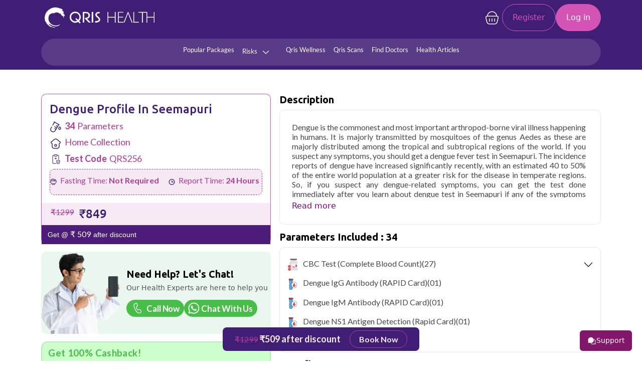

--- FILE ---
content_type: text/html; charset=UTF-8
request_url: https://qrishealth.com/package/seemapuri/dengue-test-profile
body_size: 51429
content:
<!DOCTYPE html>
<html  lang="en">
<head>
<meta charset="utf-8">
<meta name="viewport" content="width=device-width, initial-scale=1">
<title>Dengue Test Profile Package (34 Parameters) @849 plus extra discount in Seemapuri | Qris Health</title>
 <meta name="keywords" content="dengue test in Seemapuri, dengue fever test in Seemapuri, dengue test price in Seemapuri, dengue blood test in Seemapuri">
<meta name="description" content="Book Dengue Test Profile Package @849 plus extra discount in Seemapuri. Online Health Test with Free Sample Collection at Home in Seemapuri">

<link rel="canonical" href="https://qrishealth.com/package/seemapuri/dengue-test-profile"><meta name="robots" content="index, follow" />
<meta name="googlebot-news" content="index, follow" />
<meta name="slurp" content="index, follow" />
<meta name="msnbot" content="index, follow" />
<meta name="googlebot" content="index, follow" />
<meta name="language" content="English" />
<meta name="Expires" content="never" />
<meta name="Author" content="https://qrishealth.com/" />
<meta name="geo.region" content="India" />
<meta name="geo.placename" content="Seemapuri" />
<meta name="copyright" content="qrishealth.com" />
<meta name="email" content="info@qrishealth.com" />
<link href="https://cdn.jsdelivr.net" rel="dns-prefetch">
<link href="https://cdnjs.cloudflare.com" rel="dns-prefetch">
<link href="https://www.googletagmanager.com" rel="dns-prefetch">
<link href="https://connect.facebook.net" rel="dns-prefetch">
<link href="https://www.facebook.com" rel="dns-prefetch">
<link href="https://www.youtube.com" rel="dns-prefetch">
<link href="https://cdn.razorpay.com" rel="dns-prefetch">
<link rel="icon" type="image/png" href="https://qrishealth.com//media/favicon.png">
<link rel="stylesheet" media="all" type="text/css" href="https://qrishealth.com/css/style.css?id=958248775" async>
<link rel="stylesheet" media="all" type="text/css" href="https://qrishealth.com/common/slick/slick.css" async>
<link rel="stylesheet" media="all" type="text/css" href="https://qrishealth.com/common/slick/slick-theme.css" async>
<link href="https://cdn.jsdelivr.net/npm/bootstrap@5.2.0/dist/css/bootstrap.min.css" rel="stylesheet" async/>
<link rel="stylesheet" href="https://cdnjs.cloudflare.com/ajax/libs/font-awesome/6.1.1/css/all.min.css" async  />
<link rel="stylesheet" href="https://cdnjs.cloudflare.com/ajax/libs/OwlCarousel2/2.3.4/assets/owl.carousel.min.css" async />
<link rel="stylesheet" href="https://cdnjs.cloudflare.com/ajax/libs/OwlCarousel2/2.3.4/assets/owl.theme.default.min.css" async/>
<link rel="stylesheet" href="https://cdn.jsdelivr.net/gh/bbbootstrap/libraries@main/choices.min.css" async>
<!-- Google Tag Manager -->
<script>(function(w,d,s,l,i){w[l]=w[l]||[];w[l].push({'gtm.start':
new Date().getTime(),event:'gtm.js'});var f=d.getElementsByTagName(s)[0],
j=d.createElement(s),dl=l!='dataLayer'?'&l='+l:'';j.async=true;j.src=
'https://www.googletagmanager.com/gtm.js?id='+i+dl;f.parentNode.insertBefore(j,f);
})(window,document,'script','dataLayer','GTM-T6SV9DG');</script>
<noscript>
<iframe src="https://www.googletagmanager.com/ns.html?id=GTM-T6SV9DG"
height="0" width="0" style="display:none;visibility:hidden"></iframe>
</noscript>
<script async src="https://www.googletagmanager.com/gtag/js?id=G-HLRF6E8H8L"></script>
<script>
  window.dataLayer = window.dataLayer || [];
  function gtag(){dataLayer.push(arguments);}
  gtag('js', new Date());
  gtag('config', 'G-HLRF6E8H8L');
</script>

<!-- Meta Pixel Code -->
<script>
!function(f,b,e,v,n,t,s)
{if(f.fbq)return;n=f.fbq=function(){n.callMethod?
n.callMethod.apply(n,arguments):n.queue.push(arguments)};
if(!f._fbq)f._fbq=n;n.push=n;n.loaded=!0;n.version='2.0';
n.queue=[];t=b.createElement(e);t.async=!0;
t.src=v;s=b.getElementsByTagName(e)[0];
s.parentNode.insertBefore(t,s)}(window, document,'script',
'https://connect.facebook.net/en_US/fbevents.js');
fbq('init', '1042840820549095');
fbq('track', 'PageView');
</script>
<noscript><img height="1" width="1" style="display:none"
src="https://www.facebook.com/tr?id=1042840820549095&ev=PageView&noscript=1"
/></noscript>
<!-- End Meta Pixel Code -->

<script type="text/javascript">
    (function(c,l,a,r,i,t,y){
        c[a]=c[a]||function(){(c[a].q=c[a].q||[]).push(arguments)};
        t=l.createElement(r);t.async=1;t.src="https://www.clarity.ms/tag/"+i;
        y=l.getElementsByTagName(r)[0];y.parentNode.insertBefore(t,y);
    })(window, document, "clarity", "script", "ulwugsbl0e");
</script>

<meta name="facebook-domain-verification" content="9je5p82b65s98tk6xmxislje0rhoih" />
<meta name="ahrefs-site-verification" content="c194e1756876f8a18c7b1cf93fc263b26e389bb0e10da1b881fcf12e924f27e9">
<style> ul.w33,ul.w331,ul.w3978{list-style:none;padding-left:0}.airplane{position:absolute;width:100px;animation:10s linear infinite fly;z-index:9999}@keyframes fly{0%{transform:translate(0,100vh);filter:grayscale(100%)}25%{transform:translate(100vw,0);filter:grayscale(100%)}50%{transform:translate(100vw,100vh)}75%{transform:translate(0,0)}100%{transform:translate(-100vw,-100vh)}}a{text-decoration:none!important}.top-right-section li{color:#fff!important}ul.w33 li,ul.w331 li{width:18%;padding:0 8px}ul.w33,ul.w331{display:flex;flex-wrap:wrap}ul.w50 li{width:100%!important}ul.dm1,ul.w50,ul.w5098{height:100%;width:97%;border-radius: 10px;
background: rgba(178, 60, 151, 0.09)}ul.w3798 li{width:82%;padding:0 8px}ul.w3978{display:inline}ul.w5098 li{width:100%!important}</style>

<!-- Include the Google reCAPTCHA v3 script -->


<!-- <script src="https://www.google.com/recaptcha/api.js?render=6LcjkSMqAAAAABczrY1AomTLy45gA03sPu8p47RM"></script>
<script>
    grecaptcha.ready(function() {
        grecaptcha.execute('6LcjkSMqAAAAABczrY1AomTLy45gA03sPu8p47RM', {action: 'submit'}).then(function(token) {
            document.getElementById('recaptcha_response').value = token;
        });
    });
</script> -->
  <!-- Your code -->

</head>
<body>

<!---->


<section class="container-fluid top-header-main bg-top-desktop-header">
		<div class="container">
			<div class="row">
        <div class="col-md-6 col-sm-6 d-md-block my-auto">    
          <a class="navbar-brand d-none d-lg-block" href="https://qrishealth.com/"><img src="https://qrishealth.com/img/qris_logo_new.png" class="img-fluid" alt="Full Body checkup"></a></div>
					<!-- <div class="col-md-4 d-none d-md-block my-auto">
						<div class="top-right-section">
                            <ul class="list-unstyled">
                                                            	<li style="color:#fff;"><i class="fas fa-mobile-alt"></i>9289589692</li>
                            	                            	                            	<li style="color:#fff;"><i class="far fa-envelope"></i>info@qrishealth.com</li>
                            	 
                            </ul>
						</div>
					</div> -->

          					                      <div class="col-md-6 d-none d-md-block my-auto text-right"> 
                            <div class="menu-last-btn" style="display:flex;">

                                                              <a href="https://qrishealth.com/cart" class="cart d-md-block d-none"><svg xmlns="http://www.w3.org/2000/svg" width="32" height="33" viewBox="0 0 32 33" fill="none">
                                <path d="M25.7307 13.2547H6.26937C5.87552 13.2551 5.48687 13.3446 5.13246 13.5164C4.77805 13.6881 4.46705 13.9378 4.2227 14.2467C3.97937 14.5547 3.80934 14.9141 3.72548 15.2975C3.64163 15.681 3.64615 16.0786 3.7387 16.46L5.82537 25.004C6.12749 26.1048 6.78344 27.0757 7.69203 27.7667C8.60137 28.4587 9.7147 28.8334 10.86 28.8334H21.1374C22.2827 28.8334 23.396 28.4587 24.3054 27.7667C25.214 27.0757 25.8699 26.1048 26.172 25.004L28.2587 16.4614C28.3992 15.8854 28.3375 15.2787 28.0841 14.7428C27.8307 14.2069 27.4009 13.7743 26.8667 13.5174C26.5112 13.3467 26.1223 13.257 25.728 13.2547M10.7827 18.4467V23.64M16 18.4467V23.64M21.2174 18.4467V23.64M25.1307 13.2547C25.1302 12.0601 24.8937 10.8773 24.4347 9.77444C23.9757 8.67154 23.3033 7.67022 22.456 6.82802C20.7407 5.12202 18.4193 4.16509 16 4.16669C13.5808 4.16509 11.2594 5.12202 9.54403 6.82802C8.69705 7.67033 8.02486 8.6717 7.56608 9.7746C7.10731 10.8775 6.87098 12.0602 6.8707 13.2547" stroke="white" stroke-width="1.5" stroke-linecap="round" stroke-linejoin="round"/>
                              </svg></a>
                              	
                              
                                                                                           	<li class="nav-register"><a href="https://qrishealth.com/signup.php" style="color:#D454B6;">Register</a>
                             	<li class="nav-login"><a href="https://qrishealth.com/select-login.php" style="color:#fff;">Log in</a></li>
                      
                                                         

        </form>
      	</div>
      </div>
                     </div>

					<!-- <div class="col-md-8 col-sm-12 col-12 my-auto">
						<div class="top-left-section">
                             <ul class="list-unstyled">
                                                                                           	<li><a href="https://qrishealth.com/signup.php" style="color:#fff;"><i class="far fa-user"></i> Register</a></li>
                             	<li><a href="https://qrishealth.com/select-login.php" style="color:#fff;">Log in</a></li>
                             	<li><a href="https://qrishealth.com/about" style="color:#fff;">About us</a></li>
                             	<li><a href="https://qrishealth.com/contact.php" style="color:#fff;">Contact us</a></li>
                             	<li><a href="healthscore" style="color:#fff;">Health Score</a></li>
                                                          </ul>
						</div>
					</div> -->
			</div>
		</div>
	</section>
  
	<section class="container-fluid header-bg" id="myheader">
		<div class="container">
			<div class="row">
				<nav class="navbar navbar-expand-lg fill d-lg-block d-none">
  <div class="container-fluid">
    <a class="navbar-brand d-block d-lg-none" href="https://qrishealth.com/"><img src="https://qrishealth.com/img/qris_logo_new.png" class="img-fluid" alt="Full Body checkup"></a>
              				
                  
<a class="navbar-brand d-block d-lg-none" href="javascript:void(0);" onclick="redirectToStore()">
    <button type="button" class="btn-pink mt-2">
      Download App
    </button>
  </a>
                    
  
    <button class="navbar-toggler" type="button" data-bs-toggle="collapse" data-bs-target="#navbarSupportedContent" aria-controls="navbarSupportedContent" aria-expanded="false" aria-label="Toggle navigation">
      <span class="navbar-toggler-icon fa-solid fa-bars"></span>
    </button>
    <div class="collapse navbar-collapse desktop-nav" id="navbarSupportedContent">
      
      <ul class="navbar-nav me-auto mb-2 mb-lg-0">
       
         <li class="nav-item">
      <a class="nav-link" href="https://qrishealth.com/popular_package">Popular Packages</a>       <!--popular-packages url-->
        </li>
            <li class="nav-item">
<a class="nav-link dropdown-toggle" aria-current="page" id="showMega" href="#" type="button" id="dropdownMenuButton1" data-bs-toggle="dropdown" aria-expanded="false">Risks
  <img src="https://qrishealth.com//img/formkit_down.svg" alt="Arrow down"></a>
  


<!-- <ul class="dropdown-menu mega-links w50" aria-labelledby="dropdownMenuButton1"><li><a href="https://qrishealth.com/risk/heart/seemapuri" >Heart</a></li><li><a href="https://qrishealth.com/risk/hypertension/seemapuri" >Hypertension</a></li><li><a href="https://qrishealth.com/risk/infections/seemapuri" >Infections</a></li><li><a href="https://qrishealth.com/risk/joints-arthritis/seemapuri" >Joints/Arthritis</a></li><li><a href="https://qrishealth.com/risk/liver/seemapuri" >Liver</a></li><li><a href="https://qrishealth.com/risk/pregnancy/seemapuri" >Pregnancy</a></li><li><a href="https://qrishealth.com/risk/thyroid/seemapuri" >Thyroid</a></li><li><a href="https://qrishealth.com/risk/diabetes/seemapuri" >Diabetes</a></li><li><a href="https://qrishealth.com/risk/full-body/seemapuri" >Full Body Health Checkup</a></li><li><a href="https://qrishealth.com/risk/hormones/seemapuri" >Hormones</a></li><li><a href="https://qrishealth.com/risk/immunity/seemapuri" >Immunity</a></li><li><a href="https://qrishealth.com/risk/kidney/seemapuri" >Kidney</a></li><li><a href="https://qrishealth.com/risk/vitamins/seemapuri" >Vitamins</a></li><li><a href="https://qrishealth.com/risk/allergy/seemapuri" >Allergy</a></li><li><a href="https://qrishealth.com/risk/cancer/seemapuri" >Cancer</a></li><li><a href="https://qrishealth.com/risk/acidity-digestion/seemapuri" >Acidity/Digestion</a></li><li><a href="https://qrishealth.com/risk/fever/seemapuri" >Fever</a></li></ul> -->
          <div class="mega-box">
            <div class="content" style="width:100%;">
              <div class="col-md-12">
                <ul class="mega-links t_risk w33 ">
 
                 <ul class="new-category-list">
                  <li class="has-submenu">
                    <a href="#">Health Risk <img src="https://qrishealth.com//img/formkit_down_color.svg" alt="Arrow down"></a>
                    
                    <ul class="new-submenu">
                      <li><a href="https://qrishealth.com/risk/heart/seemapuri" >Heart</a></li><li><a href="https://qrishealth.com/risk/hypertension/seemapuri" >Hypertension</a></li><li><a href="https://qrishealth.com/risk/infections/seemapuri" >Infections</a></li><li><a href="https://qrishealth.com/risk/joints-arthritis/seemapuri" >Joints/Arthritis</a></li><li><a href="https://qrishealth.com/risk/liver/seemapuri" >Liver</a></li><li><a href="https://qrishealth.com/risk/pregnancy/seemapuri" >Pregnancy</a></li><li><a href="https://qrishealth.com/risk/thyroid/seemapuri" >Thyroid</a></li><li><a href="https://qrishealth.com/risk/diabetes/seemapuri" >Diabetes</a></li><li><a href="https://qrishealth.com/risk/full-body/seemapuri" >Full Body Health Checkup</a></li><li><a href="https://qrishealth.com/risk/hormones/seemapuri" >Hormones</a></li><li><a href="https://qrishealth.com/risk/immunity/seemapuri" >Immunity</a></li><li><a href="https://qrishealth.com/risk/kidney/seemapuri" >Kidney</a></li><li><a href="https://qrishealth.com/risk/vitamins/seemapuri" >Vitamins</a></li><li><a href="https://qrishealth.com/risk/allergy/seemapuri" >Allergy</a></li><li><a href="https://qrishealth.com/risk/cancer/seemapuri" >Cancer</a></li><li><a href="https://qrishealth.com/risk/acidity-digestion/seemapuri" >Acidity/Digestion</a></li><li><a href="https://qrishealth.com/risk/fever/seemapuri" >Fever</a></li> 
                    </ul>
                  </li>
                  <li class="has-submenu">
                    <a href="#">Lifestyle Disorders <img src="https://qrishealth.com//img/formkit_down_color.svg" alt="Arrow down"></a>
                    <ul class="new-submenu">
                                              
                        <li style=""><a href="https://qrishealth.com/category/seemapuri/alcoholism" >Alcoholism</a></li>
                        
                                              
                        <li style=""><a href="https://qrishealth.com/category/seemapuri/sleeplessness" >Sleeplessness</a></li>
                        
                                              
                        <li style=""><a href="https://qrishealth.com/category/seemapuri/junk-food" >Junk Food</a></li>
                        
                                              
                        <li style=""><a href="https://qrishealth.com/category/seemapuri/medicine-overuse" >Medicine Overuse</a></li>
                        
                                              
                        <li style=""><a href="https://qrishealth.com/category/seemapuri/stress" >Stress</a></li>
                        
                                              
                        <li style=""><a href="https://qrishealth.com/category/seemapuri/anger" >Anger</a></li>
                        
                                              
                        <li style=""><a href="https://qrishealth.com/category/seemapuri/smoking" >Smoking</a></li>
                        
                                              
                        <li style=""><a href="https://qrishealth.com/category/seemapuri/zero-exercise" >Zero Exercise</a></li>
                        
                        
              
                    </ul>
                  </li>
                </ul>

                </ul>
              </div>
            </div>
           </div>
        </li>
           <!-- <li class="nav-item">

    <a class="nav-link dropdown-toggle" aria-current="page" id="showMega" href="#" type="button" id="dropdownMenuButton1" data-bs-toggle="dropdown" aria-expanded="false">Lifestyle Disorders
      <img src="https://qrishealth.com//img/formkit_down.svg" alt="Arrow down">
    </a>
         
  <div class="mega-box">
            <div class="content" style="width:100%;">
              <div class="col-md-12">
                <ul class="mega-links t_risk w331">
                  <li style=""><a href="https://qrishealth.com/category/seemapuri/alcoholism" >Alcoholism</a></li><li style=""><a href="https://qrishealth.com/category/seemapuri/sleeplessness" >Sleeplessness</a></li><li style=""><a href="https://qrishealth.com/category/seemapuri/junk-food" >Junk Food</a></li><li style=""><a href="https://qrishealth.com/category/seemapuri/medicine-overuse" >Medicine Overuse</a></li><li style=""><a href="https://qrishealth.com/category/seemapuri/stress" >Stress</a></li><li style=""><a href="https://qrishealth.com/category/seemapuri/anger" >Anger</a></li><li style=""><a href="https://qrishealth.com/category/seemapuri/smoking" >Smoking</a></li><li style=""><a href="https://qrishealth.com/category/seemapuri/zero-exercise" >Zero Exercise</a></li>  
                </ul>
              </div>
            </div>
           </div>
        </li> -->
          <li class="nav-item">
          <a class="nav-link" aria-current="page" href="https://qrishealth.com/qris-wellness.php" target="_blank">Qris Wellness</a> <!--coming soon show -->
        </li>
        <li class="nav-item">
          <a class="nav-link" aria-current="page" href="https://qrishealth.com/scan/delhi" target="_blank">Qris Scans</a> <!--coming soon show -->
        </li>


        
    <li class="nav-item">
       <a class="nav-link" aria-current="page" href="https://qrishealth.com/find-doctor" target="_blank">Find Doctors</a>
      
    </li>
          <li class="nav-item">
          <a class="nav-link" aria-current="page" href="https://qrishealth.com/blog" target="_blank">Health Articles</a> <!--blog url -->
        </li>
        
       
      </ul>
            
    </div>
  </div>
</nav>

<!-- Mobile nav start -->
<nav class="navbar navbar-expand-lg fill d-lg-none d-block mobile-header">
  <div class="container-fluid nav-wrapper">
    <a class="navbar-brand d-block d-lg-none" href="https://qrishealth.com/"><img src="https://qrishealth.com/img/qris_logo_new.png" class="img-fluid" alt="Full Body checkup"></a>
              				
                  
<a class="navbar-brand" href="javascript:void(0);" onclick="redirectToStore()">
    <button type="button" class="btn-pink mt-2">
      Download App
    </button>
  </a>
                    
  
    <button class="navbar-toggler" type="button" data-bs-toggle="collapse" data-bs-target="#navbarSupportedContent" aria-controls="navbarSupportedContent" aria-expanded="false" aria-label="Toggle navigation">
      <span class="navbar-toggler-icon fa-solid fa-bars"></span>
    </button>
    <div class="collapse navbar-collapse mobile-header-nav" id="navbarSupportedContent">
                   <div class="col-md-12"> 
                            <div class="menu-last-btn d-lg-none d-block" style="display:flex;">
                                                              

                              <li class="mobile-nav-login-register">
                            <div class="login-register-link">
                              <!-- User Icon -->
                              <svg xmlns="http://www.w3.org/2000/svg" width="31" height="30" viewBox="0 0 31 30" fill="none">
                                <g clip-path="url(#clip0_2485_16076)">
                                  <path d="M20.5 12.5C20.5 15.2625 18.2625 17.5 15.5 17.5C12.7375 17.5 10.5 15.2625 10.5 12.5C10.5 9.7375 12.7375 7.5 15.5 7.5C18.2625 7.5 20.5 9.7375 20.5 12.5Z" fill="#B23C97"/>
                                  <path fill-rule="evenodd" clip-rule="evenodd" d="M15.5 30C23.7875 30 30.5 23.2875 30.5 15C30.5 6.7125 23.7875 0 15.5 0C7.2125 0 0.5 6.7125 0.5 15C0.5 23.2875 7.2125 30 15.5 30ZM23.3375 26.3C26.9125 23.8125 29.25 19.6875 29.25 15C29.25 7.4 23.1 1.25 15.5 1.25C7.9 1.25 1.75 7.4 1.75 15C1.75 19.6875 4.0875 23.8125 7.6625 26.3C8.54375 24.65 11.3875 20 15.5 20C19.6125 20 22.45 24.65 23.3375 26.3Z" fill="#B23C97"/>
                                </g>
                                <defs>
                                  <clipPath id="clip0_2485_16076">
                                    <rect width="30" height="30" fill="white" transform="translate(0.5)"/>
                                  </clipPath>
                                </defs>
                              </svg>

                              <!-- Two Separate Links -->
                              <div class="login-register-links">
                                <a href="https://qrishealth.com/select-login.php" class="login-register-link">Login</a><span>/</span>
                                <a href="https://qrishealth.com/signup.php" class="register-link">Register</a>
                              </div>
                            </div>
                          </li>
                                                         

        </form>
      	</div>
      <ul class="navbar-nav me-auto mb-2 mb-lg-0">
        <li class="nav-item"><a class="nav-link" href="https://qrishealth.com/" style="color:#000;">Home</a></li>

      <li class="nav-item"><a class="nav-link" href="https://qrishealth.com/contact.php" style="color:#000;">Contact us</a></li>
        <li class="nav-item">
                                                                     <a class="nav-link" href="https://qrishealth.com/cart" class=" d-md-none d-block">Cart</a>
                              
                              </li>
         <li class="nav-item">
      <a class="nav-link" href="https://qrishealth.com/popular_package">Popular Packages</a>       <!--popular-packages url-->
        </li>
             
                  <li class="nav-item nav-item1 dropdown">
                    <a class="nav-link dropdown-toggle" aria-current="page" id="showMega" href="#" type="button" id="dropdownMenuButton1" data-bs-toggle="dropdown" aria-expanded="false">Health Risk <img src="https://qrishealth.com//img/formkit_down_color.svg" alt="Arrow down" class="arrow-icon"></a>
                    
                    <ul class="new-submenu">
                                               <li><a href="https://qrishealth.com/risk/heart/seemapuri" >Heart</a></li><li><a href="https://qrishealth.com/risk/hypertension/seemapuri" >Hypertension</a></li><li><a href="https://qrishealth.com/risk/infections/seemapuri" >Infections</a></li><li><a href="https://qrishealth.com/risk/joints-arthritis/seemapuri" >Joints/Arthritis</a></li><li><a href="https://qrishealth.com/risk/liver/seemapuri" >Liver</a></li><li><a href="https://qrishealth.com/risk/pregnancy/seemapuri" >Pregnancy</a></li><li><a href="https://qrishealth.com/risk/thyroid/seemapuri" >Thyroid</a></li><li><a href="https://qrishealth.com/risk/diabetes/seemapuri" >Diabetes</a></li><li><a href="https://qrishealth.com/risk/full-body/seemapuri" >Full Body Health Checkup</a></li><li><a href="https://qrishealth.com/risk/hormones/seemapuri" >Hormones</a></li><li><a href="https://qrishealth.com/risk/immunity/seemapuri" >Immunity</a></li><li><a href="https://qrishealth.com/risk/kidney/seemapuri" >Kidney</a></li><li><a href="https://qrishealth.com/risk/vitamins/seemapuri" >Vitamins</a></li><li><a href="https://qrishealth.com/risk/allergy/seemapuri" >Allergy</a></li><li><a href="https://qrishealth.com/risk/cancer/seemapuri" >Cancer</a></li><li><a href="https://qrishealth.com/risk/acidity-digestion/seemapuri" >Acidity/Digestion</a></li><li><a href="https://qrishealth.com/risk/fever/seemapuri" >Fever</a></li> 
                    </ul>
                  </li>
                  <li class="nav-item nav-item1 dropdown">
                    <a class="nav-link dropdown-toggle" aria-current="page" id="showMega" href="#" type="button" id="dropdownMenuButton1" data-bs-toggle="dropdown" aria-expanded="false">Lifestyle Disorders <img src="https://qrishealth.com//img/formkit_down_color.svg" alt="Arrow down" class="arrow-icon"></a>
                    <ul class="new-submenu">
                                              
                        <li style=""><a href="https://qrishealth.com/category/seemapuri/alcoholism" >Alcoholism</a></li>
                        
                                              
                        <li style=""><a href="https://qrishealth.com/category/seemapuri/sleeplessness" >Sleeplessness</a></li>
                        
                                              
                        <li style=""><a href="https://qrishealth.com/category/seemapuri/junk-food" >Junk Food</a></li>
                        
                                              
                        <li style=""><a href="https://qrishealth.com/category/seemapuri/medicine-overuse" >Medicine Overuse</a></li>
                        
                                              
                        <li style=""><a href="https://qrishealth.com/category/seemapuri/stress" >Stress</a></li>
                        
                                              
                        <li style=""><a href="https://qrishealth.com/category/seemapuri/anger" >Anger</a></li>
                        
                                              
                        <li style=""><a href="https://qrishealth.com/category/seemapuri/smoking" >Smoking</a></li>
                        
                                              
                        <li style=""><a href="https://qrishealth.com/category/seemapuri/zero-exercise" >Zero Exercise</a></li>
                        
                        
              
                    </ul>
                  </li>
                
              

         
       
       
           <!-- <li class="nav-item">

    <a class="nav-link dropdown-toggle" aria-current="page" id="showMega" href="#" type="button" id="dropdownMenuButton1" data-bs-toggle="dropdown" aria-expanded="false">Lifestyle Disorders
      <img src="https://qrishealth.com//img/formkit_down.svg" alt="Arrow down">
    </a>
         
  <div class="mega-box">
            <div class="content" style="width:100%;">
              <div class="col-md-12">
                <ul class="mega-links t_risk w331">
                  <li style=""><a href="https://qrishealth.com/category/seemapuri/alcoholism" >Alcoholism</a></li><li style=""><a href="https://qrishealth.com/category/seemapuri/sleeplessness" >Sleeplessness</a></li><li style=""><a href="https://qrishealth.com/category/seemapuri/junk-food" >Junk Food</a></li><li style=""><a href="https://qrishealth.com/category/seemapuri/medicine-overuse" >Medicine Overuse</a></li><li style=""><a href="https://qrishealth.com/category/seemapuri/stress" >Stress</a></li><li style=""><a href="https://qrishealth.com/category/seemapuri/anger" >Anger</a></li><li style=""><a href="https://qrishealth.com/category/seemapuri/smoking" >Smoking</a></li><li style=""><a href="https://qrishealth.com/category/seemapuri/zero-exercise" >Zero Exercise</a></li>  
                </ul>
              </div>
            </div>
           </div>
        </li> -->
          <li class="nav-item">
          <a class="nav-link" aria-current="page" href="https://qrishealth.com/qris-wellness.php" target="_blank">Qris Wellness</a> <!--coming soon show -->
        </li>
        <li class="nav-item">
          <a class="nav-link" aria-current="page" href="https://qrishealth.com/scan/delhi" target="_blank">Qris Scans</a> <!--coming soon show -->
        </li>

<li class="nav-item nav-item1 dropdown">
       <a class="nav-link dropdown-toggle" aria-current="page" id="showMega" href="#" type="button" id="dropdownMenuButton1" data-bs-toggle="dropdown" aria-expanded="false">Find Doctors <img src="https://qrishealth.com//img/formkit_down_color.svg" alt="Arrow down" class="arrow-icon"></a>
        <ul class="new-submenu">
                      <li><a href="https://qrishealth.com/find-doctor/general-medicine/delhi/" >General Medicine</a></li>
                           <li><a href="https://qrishealth.com/find-doctor/critical-care-fcccm/delhi/" >Critical Care – FCCCM</a></li>
                           <li><a href="https://qrishealth.com/find-doctor/obstetrics-gynaecology/delhi/" >Obstetrics & Gynaecology</a></li>
                           <li><a href="https://qrishealth.com/find-doctor/cardiology-department/delhi/" >Cardiology Department</a></li>
                           <li><a href="https://qrishealth.com/find-doctor/general-physician/delhi/" >General Physician</a></li>
                           <li><a href="https://qrishealth.com/find-doctor/dermatologist/delhi/" >Dermatologist</a></li>
                           <li><a href="https://qrishealth.com/find-doctor/orthopaedics/delhi/" >Orthopaedics</a></li>
                           <li><a href="https://qrishealth.com/find-doctor/pediatrician/delhi/" >Pediatrician</a></li>
                           <li><a href="https://qrishealth.com/find-doctor/dentist/delhi/" >Dentist</a></li>
                           <li><a href="https://qrishealth.com/find-doctor/ent/delhi/" >ENT</a></li>
                           <li><a href="https://qrishealth.com/find-doctor/ayurveda/delhi/" >Ayurveda</a></li>
                           <li><a href="https://qrishealth.com/find-doctor/homeopathy/delhi/" >Homeopathy</a></li>
                 
              </ul>
              </li>



        
    <!-- <li class="nav-item">
       <a class="nav-link dropdown-toggle" aria-current="page" id="showMega" href="#" type="button" id="dropdownMenuButton1" data-bs-toggle="dropdown" aria-expanded="false">Our Doctors</a>
       
       <ul class="dropdown-menu mega-links w5098" aria-labelledby="dropdownMenuButton1">
          <!--           <li><a href="https://qrishealth.com/find-doctor/general-medicine/delhi/">General Medicine</a></li>
                    <li><a href="https://qrishealth.com/find-doctor/critical-care-fcccm/delhi/">Critical Care – FCCCM</a></li>
                    <li><a href="https://qrishealth.com/find-doctor/obstetrics-gynaecology/delhi/">Obstetrics & Gynaecology</a></li>
                    <li><a href="https://qrishealth.com/find-doctor/cardiology-department/delhi/">Cardiology Department</a></li>
                    <li><a href="https://qrishealth.com/find-doctor/general-physician/delhi/">General Physician</a></li>
                    <li><a href="https://qrishealth.com/find-doctor/dermatologist/delhi/">Dermatologist</a></li>
                    <li><a href="https://qrishealth.com/find-doctor/orthopaedics/delhi/">Orthopaedics</a></li>
                    <li><a href="https://qrishealth.com/find-doctor/pediatrician/delhi/">Pediatrician</a></li>
                    <li><a href="https://qrishealth.com/find-doctor/dentist/delhi/">Dentist</a></li>
                    <li><a href="https://qrishealth.com/find-doctor/ent/delhi/">ENT</a></li>
                    <li><a href="https://qrishealth.com/find-doctor/ayurveda/delhi/">Ayurveda</a></li>
                    <li><a href="https://qrishealth.com/find-doctor/homeopathy/delhi/">Homeopathy</a></li>
           -->
         <!--<li><a href="https://qrishealth.com/our-doctors/dr-ashish-gupta-ortho.php" >Dr. Ashish K Gupta (Ortho)</a></li>-->
         <!-- <div class="content" style="width:100%;">
          <div class="col-md-12">
            <ul class="mega-links t_risk w3798">
                                <li><a href="https://qrishealth.com/find-doctor/general-medicine/delhi/" >General Medicine</a></li>
                                <li><a href="https://qrishealth.com/find-doctor/critical-care-fcccm/delhi/" >Critical Care – FCCCM</a></li>
                                <li><a href="https://qrishealth.com/find-doctor/obstetrics-gynaecology/delhi/" >Obstetrics & Gynaecology</a></li>
                                <li><a href="https://qrishealth.com/find-doctor/cardiology-department/delhi/" >Cardiology Department</a></li>
                                <li><a href="https://qrishealth.com/find-doctor/general-physician/delhi/" >General Physician</a></li>
                                <li><a href="https://qrishealth.com/find-doctor/dermatologist/delhi/" >Dermatologist</a></li>
                                <li><a href="https://qrishealth.com/find-doctor/orthopaedics/delhi/" >Orthopaedics</a></li>
                                <li><a href="https://qrishealth.com/find-doctor/pediatrician/delhi/" >Pediatrician</a></li>
                                <li><a href="https://qrishealth.com/find-doctor/dentist/delhi/" >Dentist</a></li>
                                <li><a href="https://qrishealth.com/find-doctor/ent/delhi/" >ENT</a></li>
                                <li><a href="https://qrishealth.com/find-doctor/ayurveda/delhi/" >Ayurveda</a></li>
                                <li><a href="https://qrishealth.com/find-doctor/homeopathy/delhi/" >Homeopathy</a></li>
                         </div>
        </div>
      </ul>
      
    </li> -->
          <li class="nav-item">
          <a class="nav-link" aria-current="page" href="https://qrishealth.com/blog" target="_blank">Health Articles</a> <!--blog url -->
        </li>
      </ul>
    
          
        

            
    </div>
     <a class="navbar-brand d-block" href="javascript:void(0);" onclick="redirectToStore()"> 
    <div class="download-box">
        <div class="img-wrapper">
          <img src="https://qrishealth.com/img/phone-download.png" alt="App Download">
        </div>
        <div class="download-text">
          <h3>Download the App now!</h3>
          <p>For your better experience.</p>
        </div>
      </div>
  </div>
        </a>
</nav>
<!-- Mobile nav end -->
</div>
    </div>
</section>


<style>.dropbtn{color:#fff;font-size:16px;border:none}.dropdown{position:relative;display:inline-block}.dropdown-content{display:none;position:absolute;background-color:#fff;min-width:282px;box-shadow:0 8px 16px 0 rgb(0 0 0 / 20%);z-index:9;max-height:200px;overflow-x:scroll;border-radius:7px}.dropdown-content input{color:#000;padding:8px 17px;text-decoration:none;display:block}.loc_text{justify-content:end;display:flex}.PaymentButton.svelte-ekc7fv.svelte-ekc7fv{min-width:100px}svg.svelte-ekc7fv.svelte-ekc7fv{display:none}.PaymentButton--rzpTheme.svelte-ekc7fv.svelte-ekc7fv::before{display:none}.PaymentButton--rzpTheme.svelte-ekc7fv .PaymentButton-contents.svelte-ekc7fv{padding:4px 9px 4px 9px}@media only screen and (max-width:555px){.loc_text{justify-content:flex-start;display:flex}}@media only screen and (max-width:450px){.loc_text{justify-content:center;margin-bottom:12px}.top-left-section ul{justify-content:flex-end}}#searchBar{width:50%!important}.mobile-searchbar .choices{width:68%!important}.dropdown:hover .dropdown-content{display:block}.mega-links li a{color:#000;padding:3px 0px!important}.mega-links li{margin-bottom:6px}
.arrow-icon {
  transition: transform 0.3s ease;
}

.dropdown.show .arrow-icon {
  transform: rotate(93deg);
}

@media (max-width: 991.98px) {
    .mega-box {
      display: none;
    }

    .navbar-collapse:not(.show) {
      display: none !important;
    }

    .navbar-collapse.show {
      display: block;
    }
    
    .new-submenu, .dm1 {
      display: flex;
      width: 144px !important;
      padding: 8px !important;
      flex-direction: column !important;
      align-items: flex-start !important;
      gap: 6px !important;
      display: none;
      position: relative;
      padding-left:0px !important;
      visibility: visible !important; 
      left: 14px !important;
      opacity: 1 !important;
      top: 58px !important;
      border-radius: 10px !important;
      background: rgba(178, 60, 151, 0.09) !important;

    }
    .new-submenu li a, .dm1 li a {
    color: var(--Primary-pink, #B23C97) !important;
    font-family:  !important;
    font-size: 14px !important;
    font-style: normal;
    font-weight: 400 !important;
    line-height: normal;
    }
    #navbarSupportedContent {
    border-radius: 16px 0 0 16px;
    background: var(--White, #FFF); 
    box-shadow: 10px 14px 56px 0 rgba(0, 0, 0, 0.12);

    display: flex;
    flex-direction: column;
    align-items: flex-start;
    width: 232px !important;

    position: fixed;
    top: 72px;
    left: 0;
    bottom: 0;  /* stretch till bottom */
    z-index: 99;

    padding: 24px !important;
    padding-bottom: 140px;

    overflow-y: scroll;   /* ✅ only vertical scroll */
    overflow-x: hidden;   /* ✅ prevent horizontal scroll */
}


    .navbar{
          position: fixed !important;
        z-index: 99 !important;
        background: #411e75 !important;
        left: 0 !important;
        right: 0 !important;
        top: 0 !important;
    }
    #navbarSupportedContent .col-md-12{
        width: 100% !important;
    }
    .mobile-nav-login-register{
        display: block !important;
    }
    .new-submenu.show {
      display: block;
    }
  }


</style>

<!--
<style>
@keyframes glow-border {
    0% {
        box-shadow: 0 0 5px #b33c98, 0 0 10px #b33c98, 0 0 15px #401e75;
    }
    20% {
        box-shadow: 0 0 10px #b33c98, 0 0 20px #b33c98, 0 0 30px #401e75;
    }
    40% {
        box-shadow: 0 0 15px #b33c98, 0 0 25px #401e75, 0 0 35px #401e75;
    }
    60% {
        box-shadow: 0 0 20px #b33c98, 0 0 30px #401e75, 0 0 50px #401e75;
    }
    80% {
        box-shadow: 0 0 25px #b33c98, 0 0 40px #401e75, 0 0 60px #401e75;
    }
    100% {
        box-shadow: 0 0 20px #b33c98, 0 0 30px #401e75, 0 0 45px #401e75;
    }
}

.glow-border {
    animation: glow-border 2s ease-in-out infinite;
    border: 2px solid transparent;
    padding: 10px;
    color: #fff;
}

</style> -->
<script>
document.addEventListener("DOMContentLoaded", function() {
  // Sabhi has-submenu links select karo
  document.querySelectorAll(".nav-item.nav-item1 > a").forEach(function(el) {
    el.addEventListener("click", function(e) {
      e.preventDefault();   // link ka default action rok do
      e.stopPropagation();  // parent dropdown band hone se roko

      // Sabhi submenu band kar do
      document.querySelectorAll(".new-submenu").forEach(function(menu) {
        if (menu !== el.nextElementSibling) {
          menu.classList.remove("show");
        }
      });

      // Ab clicked wala toggle karo
      let submenu = this.nextElementSibling;
      if (submenu) {
        submenu.classList.toggle("show");
      }
    });
  });
});


</script>
<script>
    document.addEventListener('DOMContentLoaded', function() {
  const dropdown = document.querySelector('.nav-item1');
  const arrow = dropdown.querySelector('.arrow-icon');
  const toggle = dropdown.querySelector('[data-bs-toggle="dropdown"]');

  toggle.addEventListener('click', () => {
    dropdown.classList.toggle('show');
  });
});
</script><script type="application/ld+json">{
    "@context": "https://schema.org/",
    "@type": "Product",
    "image": [
      "https://qrishealth.com/img/qris_logo.png"
    ],
    "name": "Dengue Profile",
    "description": "Book Dengue Test Profile Package @849 plus extra discount in Seemapuri. Online Health Test with Free Sample Collection at Home in Seemapuri",
    "keywords": "dengue test in Seemapuri, dengue fever test in Seemapuri, dengue test price in Seemapuri, dengue blood test in Seemapuri",
    "sku": "dengue-test-profile",
    "brand": {
      "@type": "Brand",
      "name": "Qris Health"
    },
            "aggregateRating": {
            "@type": "AggregateRating",
            "ratingValue": "4.82",
            "reviewCount": "103589"
        },  
     
    "offers": {
      "@type": "offer",
      "url": "https://qrishealth.com/package/seemapuri/dengue-test-profile",
      "priceCurrency": "INR",
      "price": "849",
      "availability": "https://schema.org/InStock",
      "priceValidUntil": "2026-03-01",

      "seller": {
        "@type": "Organization",
        "name": "Qris Health"
      }
    }
  }</script>
<script type="application/ld+json">{
  "@context": "https://schema.org",
  "@type": "MedicalTest",
  "name": "Dengue Profile",
  "alternateName": "Dengue Profile",
  "description": "Book Dengue Test Profile Package @849 plus extra discount in Seemapuri. Online Health Test with Free Sample Collection at Home in Seemapuri",
  "url": "https://qrishealth.com/package/seemapuri/dengue-test-profile"
 }</script>
 
   <script src="https://code.jquery.com/jquery-3.6.0.min.js"></script>

<style type="text/css">
body{
	overflow: visible !important;
	position: relative;
}
@media (max-width: 768px) {
	.mobile-bottom-book-now a.detail-book-now {
		left: 0 !important;
		bottom: 15px;
		transform: translateX(0%);
		z-index: 2;
		border-radius: 0 8px 8px 0;
		width: auto !important;
	}
	.mobile-bottom-book-now .price-booknow h4{
		font-size: 14px !important;
		text-align: left;
	}
	.mobile-bottom-book-now .price-booknow h4 span{
		text-decoration-line: none;
	}
	.mobile-bottom-book-now .price-booknow h4 span.label_price{
		margin-left: 0px !important;
	}

	.mobile-bottom-book-now .price-booknow h4 span.discounted_price{
		font-size: 14px !important;
		color: #fff !important;
        margin: 0 !important;
	}
	.mobile-bottom-book-now .price-booknow h4 span.after_discount {
		clear: both;
		display: block;
		color: #fff !important;
        margin: 0 !important;
	}
}
</style>

<!--------------------------------- breadcrum----------------------- -->
<!-- <section class="container-fluid my-5 ">
   <div class="container">
      <div class="row">
        <div class="col-md-12 detail-breadcrum"><a href="javascript::void()">Home</a> / <a href=""javascript::void()"">Package</a> / <a href=""javascript::void()"">Seemapuri</a> / <a href=""javascript::void()"">Dengue Test Profile</a></div>

</div>
</div>
</section> -->
<!--------------------------------- breadcrum----------------------- -->

<section class="container-fluid package-detail my-5">
   <div class="container">
      <!-- <div class="row">
        <div class="col-md-12"></div> -->
       <div class="row">
    <!-- Left Column -->
     <!-- For Mobile -->
    <div class="col-md-5">
        
    <div class="package-detail-header d-lg-none d-block" id="package">
            <div class="package-detail-header-left">
                <div class="package-custom-pad">
                                <h1 class="h1">Dengue Profile in Seemapuri</h1>

                <p>
                    <img src="https://qrishealth.com/img/icons/parameter-detail.svg" alt="Test Code" class="img-fluid icon">
                     <strong>34</strong>Parameters 
                </p>

                
                <p>
                    <img src="https://qrishealth.com/img/icons/home-detail.svg" alt="Test Code" class="img-fluid icon">
                    Home Collection <strong></strong>
                </p>

                <p>
                    <img src="https://qrishealth.com/img/icons/test-code-detail.svg" alt="Test Code" class="img-fluid icon">
                    <strong> Test Code </strong></strong>QRS256                </p>

                
                
               </div>


                    <div class="package-detail-header-right">
                            
                            <div class="price-box">
<!--                                  
                                    <div class="price">
                                        <h4>₹799</h4>
                                    </div>
                                
                                    <div class="offer-price">
                                        <h4 class="d-md-block d-none">₹549</h4>
                                        <h4 class="d-md-none d-block">
                                       <span> ₹799</span> ₹549</h4>
                                    </div> -->


                                                                  <div class="price-box">
                                 
                                    <div class="price">
                                        <h4>&#x20B9;1299</h4>
                                    </div>
                                
                                                                    <div class="offer-price">
                                        <!-- <h4 class="d-md-block d-none">&#x20B9;849</h4> -->
                                        <h4 class="d-md-none d-block">
                                            <span style="text-decoration: line-through;font-size: 13px;font-weight: 600;">
                                                &#x20B9;1299                                            </span> 
                                           
                                             &#x20B9;849
                                        </h4>
                                    </div>
                                
                            </div>
                        




                            
                            </div>
                     </div>
                                              <div class="get-use">
                            <!-- Get @ <span>₹399</span> | Use Promo Code: <strong>GET20</strong> -->
                                                        Get @ <span>₹ 509</span> after discount

                        </div>
                    
            
                    <a href="https://qrishealth.com/cart?arg=true&add_to_cart=256" class="mobile-detail-book-now d-md-none d-block">Book Now</a>
    
         </div>
         <div class="deatail-card my-3">
                    <ul class="detail-card-ul">
                        <li>
                            <img src="https://qrishealth.com/img/report_time.svg" alt="Wellness Icon" class="img-fluid icon">
                            <p>Fasting Time: <strong> Not Required</strong></p>
                        </li>
                        <li>
                            <img src="https://qrishealth.com/img/fasting_time.svg" alt="Wellness Icon" class="img-fluid icon">
                            
                            <p>Report Time: <strong> 24 hours</strong></p>
                        </li>
                    </ul>
                </div>
                <div class="cashback-section my-3">
            <h4>Get 100% Cashback!</h4>
            <p>Book and enjoy 100% cashback on every blood tests.</p>
        </div>

    </div>
        
        <!-- Existing col-md-5 content -->
         <div class="sticky-box">
        <div class="package-detail-header d-lg-block d-none" id="package">
            <div class="package-detail-header-left">
                <div class="package-custom-pad">
                                <h1 class="h1">Dengue Profile in Seemapuri</h1>

                <p>
                    <img src="https://qrishealth.com/img/icons/parameter-detail.svg" alt="Test Code" class="img-fluid icon">
                     <strong>34</strong>Parameters
                </p>

                <p>
                    <img src="https://qrishealth.com/img/icons/home-detail.svg" alt="Test Code" class="img-fluid icon">
                    Home Collection<strong></strong>
                </p>

                <p>
                    <img src="https://qrishealth.com/img/icons/test-code-detail.svg" alt="Test Code" class="img-fluid icon">
                    <strong> Test Code</strong>QRS256                </p>

                
                <div class="deatail-card">
                    <ul class="detail-card-ul">
                        <li>
                            <img src="https://qrishealth.com/img/report_time.svg" alt="Wellness Icon" class="img-fluid icon">
                            
                            <p>Fasting Time: <strong>Not Required</strong></p>
                        </li>
                        <li>
                            <img src="https://qrishealth.com/img/fasting_time.svg" alt="Wellness Icon" class="img-fluid icon">
                            <p>Report Time: <strong> 24 hours </strong></p>
                        </li>
                        
                    </ul>
                </div>
               </div>
             

                    <div class="package-detail-header-right">
                                                    <div class="price-box">
                                 
                                    <div class="price">
                                        <h4>&#x20B9;1299</h4>
                                    </div>
                                
                                                                    <div class="offer-price">
                                        <h4 class="d-md-block d-none">&#x20B9;849</h4>
                                        <h4 class="d-md-none d-block">
                                            <span style="text-decoration: line-through;font-size: 13px;color: #2b2b2b;font-weight: 600;">
                                                &#x20B9;1299                                            </span> 
                                            <!-- &#x20B9;849 -->
                                                                                          &#x20B9;509 after discount

                                        </h4>
                                    </div>
                                
                                <a href="https://qrishealth.com/cart?arg=true&add_to_cart=256" class="gradient d-md-none d-block">
                                    Book Now <i class="fa-solid fa-cart-arrow-down"></i>
                                </a>
                            </div>
                                            </div>
                       
                    <div class="get-use">
                        <!-- Get @ <span>₹399</span> | Use Promo Code: <strong>GET20</strong> --> <!-- Discount Details -->
                                                Get @ <span>₹ 509</span>
                    after discount

                    </div>
                
            </div>
        </div>



        <!-- mobile -->

         
        <div class="package-detail-card d-lg-none">
            <h2 class="description-head">Description</h2>
             
               <div class="package-detail-middle">
                   
                                      
                    <div class="package-detail-middle-left" style="text-align: justify;">
                        <div id="packageContent2">
                            <p>Dengue is the commonest and most important arthropod-borne viral illness happening in humans. It is majorly transmitted by mosquitoes of the genus Aedes as these are majorly distributed among the tropical and subtropical regions of the world. If you suspect any symptoms, you should get a dengue fever test in Seemapuri. The incidence reports of dengue have increased significantly recently, with an estimated 40 to 50% of the entire world population at a greater risk for the disease in temperate regions. So, if you suspect any dengue-related symptoms, you can get the test done immediately after you learn about dengue test in Seemapuri if any of the symptoms are happening, you should get a dengue test price in Seemapuri in Seemapuri. dengue blood test in Seemapuri include dengue hemorrhagic fever, a rare complication characterized by high fever, bleeding from the gums and nose, damage to the blood vessels and lymph, failure of the circulatory system, and enlargement of the liver. These symptoms might progress into massive bleeding, death, and shock, known as DSS or dengue shock syndrome.</p>                            <p>Getting regular checkups can help prevent illnesses. Qris Health offers an easy way to monitor your health with their <strong>Dengue Profile in Seemapuri </strong> starting at only ₹849. We have served over 1 lakh satisfied customers in 50+ cities. This test is available in Seemapuri with home sample collection facilitiy. This test includes 34 number of key health parameter(s). Whether you choose this test or another package, Qris Health helps you keep track of your health.</p>                        </div>
                        <a href="javascript:void(0);" id="readMoreBtn2">Read more</a>
                    </div>

                  
                  <!-- <div class="package-detail-middle-right">
                      <div class="package-detail-middle-right-uper">
                     <div class="right-small-card">
                          <img src="https://qrishealth.com//img/cashback1.png" alt="Get Cashback on Dengue Profile Test Booking">
                           <h4>100% Cashback in Qris Coins</h4>
                     </div>
                     <div class="right-small-card">
                           <img src="https://qrishealth.com//img/taxbenefit.png" alt="Get Tax Benefits on Booking Dengue Profile Test with Qris Health">
                           <h4>100% Tax benefit u/s 80D</h4>
                     </div>
                    </div>
                  </div> -->
               </div>
               <!-- <div class="package-detail-footer">
                  <div class="package-detail-footer-time-section">
                     <ul>                        <li>
                           <p>
                              Report Time:
                              <strong>
                             24 hours                              </strong>
                           </p>
                        </li>
                                                 <li>
                           <p class="d-flex">Parameter Included:<br>
                              <strong>
                                                            34                              </strong>
                           </p>
                        </li>
                                                  <li>
                           <p>
                              Fasting Time: 
                              <strong>
                              Not Required                              </strong>
                           </p>
                        </li>
                                             
                     </ul>
                  </div>
                  <div class="package-detail-footer-buttons">
                     <a href="https://qrishealth.com/cart?arg=true&add_to_cart=256" class="gradient">Book Now <i class="fa-solid fa-cart-arrow-down"></i></a>
                     <a href="#" class="border-btn" data-bs-toggle="modal" data-bs-target="#exampleModal">Get A Call Back</a>
                  </div>
               </div> -->
               
                </div>
                
        <!-- Help + Cashback Section -->
        <div class="help-section">
            <div class="help-content">
                <img src="https://qrishealth.com/img/help-doctor.png" alt="Doctor" class="doctor-img">
                <div class="help-content-right">
                    <h4>Need Help? Let's Chat!</h4>
                    <p>Our Health Experts are here to help you</p>
                    <div class="btn-group">
            
                  <!--<a href="tel:9289589692"></a> -->
                    <a href="tel:9289589692" class="call-btn">
                    <img src="https://qrishealth.com/img/icons/call-detail.svg" alt="Call" class="call-btn"> Call Now
                    </a>

                        <a target="_blank" aria-label="Chat on WhatsApp" href="https://wa.me/919289589692" class="chat-btn"><img src="https://qrishealth.com/img/icons/whatsapp-detail.svg" alt="chat" class="chat-btn"> Chat With Us</a>
                    </div>
                </div>
            </div>
        </div>

        <div class="cashback-section d-none d-md-block">
            <h4>Get 100% Cashback!</h4>
            <p>Book and enjoy 100% cashback on every blood tests.</p>
        </div>
    </div>
 </div>

    <!-- Right Column -->

         <div class="col-md-7">
            <div class=" benefits">
                    <h2 class="d-none d-md-block">Description</h2>
            <div class="package-detail-card d-md-block d-none">
             
               <div class="package-detail-middle">
                   
                                      
                    <div class="package-detail-middle-left" style="text-align: justify;">
                        <div id="packageContent">
                            <p>Dengue is the commonest and most important arthropod-borne viral illness happening in humans. It is majorly transmitted by mosquitoes of the genus Aedes as these are majorly distributed among the tropical and subtropical regions of the world. If you suspect any symptoms, you should get a dengue fever test in Seemapuri. The incidence reports of dengue have increased significantly recently, with an estimated 40 to 50% of the entire world population at a greater risk for the disease in temperate regions. So, if you suspect any dengue-related symptoms, you can get the test done immediately after you learn about dengue test in Seemapuri if any of the symptoms are happening, you should get a dengue test price in Seemapuri in Seemapuri. dengue blood test in Seemapuri include dengue hemorrhagic fever, a rare complication characterized by high fever, bleeding from the gums and nose, damage to the blood vessels and lymph, failure of the circulatory system, and enlargement of the liver. These symptoms might progress into massive bleeding, death, and shock, known as DSS or dengue shock syndrome.</p>                            <p>Getting regular checkups can help prevent illnesses. Qris Health offers an easy way to monitor your health with their <strong>Dengue Profile in Seemapuri </strong> starting at only ₹849. We have served over 1 lakh satisfied customers in 50+ cities. This test is available in Seemapuri with home sample collection facilitiy. This test includes 34 number of key health parameter(s). Whether you choose this test or another package, Qris Health helps you keep track of your health.</p>                        </div>
                        <a href="javascript:void(0);" id="readMoreBtn">Read more</a>
                    </div>

                  
                  <!-- <div class="package-detail-middle-right">
                      <div class="package-detail-middle-right-uper">
                     <div class="right-small-card">
                          <img src="https://qrishealth.com//img/cashback1.png" alt="Get Cashback on Dengue Profile Test Booking">
                           <h4>100% Cashback in Qris Coins</h4>
                     </div>
                     <div class="right-small-card">
                           <img src="https://qrishealth.com//img/taxbenefit.png" alt="Get Tax Benefits on Booking Dengue Profile Test with Qris Health">
                           <h4>100% Tax benefit u/s 80D</h4>
                     </div>
                    </div>
                  </div> -->
               </div>
               <!-- <div class="package-detail-footer">
                  <div class="package-detail-footer-time-section">
                     <ul>                        <li>
                           <p>
                              Report Time:
                              <strong>
                             24 hours                              </strong>
                           </p>
                        </li>
                                                 <li>
                           <p class="d-flex">Parameter Included:<br>
                              <strong>
                                                            34                              </strong>
                           </p>
                        </li>
                                                  <li>
                           <p>
                              Fasting Time: 
                              <strong>
                              Not Required                              </strong>
                           </p>
                        </li>
                                             
                     </ul>
                  </div>
                  <div class="package-detail-footer-buttons">
                     <a href="https://qrishealth.com/cart?arg=true&add_to_cart=256" class="gradient">Book Now <i class="fa-solid fa-cart-arrow-down"></i></a>
                     <a href="#" class="border-btn" data-bs-toggle="modal" data-bs-target="#exampleModal">Get A Call Back</a>
                  </div>
               </div> -->
               
                </div>
                                            <!----------------------  Parameter Listing --------------------------------------------->
                 <div class="test-detail-title">
             <h3>Parameters included :  34</h3>

            <div class="col-md-12 parameter-border-detail" id="parameters-included">
                <div class="text-package-deatils-main" style="padding-bottom:0px;">
            
                </div>
                          <!-- <div class="col-md-12 py-3 px-4" style="background: #411e75;color: #fff;">                
             <div class="row">
                 <div class="col-6"><strong>Profile/Parameter</strong></div>
                 <div class="col-5 text-center"><strong>No. of Parameters</strong></div>
                </div>
             </div> -->
             
        
    <style>
        .accordion-button{background:#f6f4f4;}
        
    </style>
   

   
    <div class="col-md-12 py-2 " style=""> 
    <div class="accordion accordion-flush" id="accordionFlushExample">
                 
          <div class="accordion-item">
    <h2 class="accordion-header" id="flush-headingOne">
      <button class="accordion-button collapsed" type="button" data-bs-toggle="collapse" data-bs-target="#flush-collapseOne_190" aria-expanded="false" aria-controls="flush-collapseOne">
                    <div class="col-md-11 col-12">
                        <div class="detail-icon-pad">

                                                  <img style="width:24px; height:24px;" 
                                src="https://qrishealth.com/cms/uploads/190_1764131289tests-CBC.svg" alt="">
                        
                                                    <a href="https://qrishealth.com/package/seemapuri/cbc-complete-hemogram" target="_blank">CBC Test (Complete Blood Count)</a><span>(27)</span>
                
                         </div>
                        </div>
    
      </button>
    </h2>
    <div id="flush-collapseOne_190" class="accordion-collapse collapse" aria-labelledby="flush-headingOne" data-bs-parent="#accordionFlushExample">
      <div class="accordion-body">
                             <div class="row" style=" margin-bottom: 5px;">
            <div class="col-md-11 col-12">
                <div class="detail-icon-pad">
                Absolute Basophils Count, Blood                </div></div>
             
         </div> 
                  <div class="row" style=" margin-bottom: 5px;">
            <div class="col-md-11 col-12">
                <div class="detail-icon-pad">
                Absolute Eosinophil Count, Blood                </div></div>
             
         </div> 
                  <div class="row" style=" margin-bottom: 5px;">
            <div class="col-md-11 col-12">
                <div class="detail-icon-pad">
                Absolute Lymphocyte Count, Blood                </div></div>
             
         </div> 
                  <div class="row" style=" margin-bottom: 5px;">
            <div class="col-md-11 col-12">
                <div class="detail-icon-pad">
                Absolute Monocyte Count, Blood                </div></div>
             
         </div> 
                  <div class="row" style=" margin-bottom: 5px;">
            <div class="col-md-11 col-12">
                <div class="detail-icon-pad">
                Absolute Neutrophil Count, Blood                </div></div>
             
         </div> 
                  <div class="row" style=" margin-bottom: 5px;">
            <div class="col-md-11 col-12">
                <div class="detail-icon-pad">
                Basophils                </div></div>
             
         </div> 
                  <div class="row" style=" margin-bottom: 5px;">
            <div class="col-md-11 col-12">
                <div class="detail-icon-pad">
                Eosinophils                </div></div>
             
         </div> 
                  <div class="row" style=" margin-bottom: 5px;">
            <div class="col-md-11 col-12">
                <div class="detail-icon-pad">
                <a href="https://qrishealth.com/test/seemapuri/esr-automated-test" target="_blank">
                    Erythrocyte Sedimentation Rate (ESR) Automated</a><span>(1)</span>                </div></div>
             
         </div> 
                  <div class="row" style=" margin-bottom: 5px;">
            <div class="col-md-11 col-12">
                <div class="detail-icon-pad">
                <a href="https://qrishealth.com/test/seemapuri/hemoglobin-hb-test" target="_blank">
                    Hemoglobin Hb</a><span>(1)</span>                </div></div>
             
         </div> 
                  <div class="row" style=" margin-bottom: 5px;">
            <div class="col-md-11 col-12">
                <div class="detail-icon-pad">
                LIC #                </div></div>
             
         </div> 
                  <div class="row" style=" margin-bottom: 5px;">
            <div class="col-md-11 col-12">
                <div class="detail-icon-pad">
                LIC %                </div></div>
             
         </div> 
                  <div class="row" style=" margin-bottom: 5px;">
            <div class="col-md-11 col-12">
                <div class="detail-icon-pad">
                Lymphocytes                </div></div>
             
         </div> 
                  <div class="row" style=" margin-bottom: 5px;">
            <div class="col-md-11 col-12">
                <div class="detail-icon-pad">
                MCH                </div></div>
             
         </div> 
                  <div class="row" style=" margin-bottom: 5px;">
            <div class="col-md-11 col-12">
                <div class="detail-icon-pad">
                MCHC                </div></div>
             
         </div> 
                  <div class="row" style=" margin-bottom: 5px;">
            <div class="col-md-11 col-12">
                <div class="detail-icon-pad">
                MCV                </div></div>
             
         </div> 
                  <div class="row" style=" margin-bottom: 5px;">
            <div class="col-md-11 col-12">
                <div class="detail-icon-pad">
                Monocytes                </div></div>
             
         </div> 
                  <div class="row" style=" margin-bottom: 5px;">
            <div class="col-md-11 col-12">
                <div class="detail-icon-pad">
                MPV MEAN PLATELET VOLUME                </div></div>
             
         </div> 
                  <div class="row" style=" margin-bottom: 5px;">
            <div class="col-md-11 col-12">
                <div class="detail-icon-pad">
                Neutrophils                </div></div>
             
         </div> 
                  <div class="row" style=" margin-bottom: 5px;">
            <div class="col-md-11 col-12">
                <div class="detail-icon-pad">
                P-LCC                </div></div>
             
         </div> 
                  <div class="row" style=" margin-bottom: 5px;">
            <div class="col-md-11 col-12">
                <div class="detail-icon-pad">
                PCT                </div></div>
             
         </div> 
                  <div class="row" style=" margin-bottom: 5px;">
            <div class="col-md-11 col-12">
                <div class="detail-icon-pad">
                PCV Haematocrit                </div></div>
             
         </div> 
                  <div class="row" style=" margin-bottom: 5px;">
            <div class="col-md-11 col-12">
                <div class="detail-icon-pad">
                PDW                </div></div>
             
         </div> 
                  <div class="row" style=" margin-bottom: 5px;">
            <div class="col-md-11 col-12">
                <div class="detail-icon-pad">
                <a href="https://qrishealth.com/test/seemapuri/platelet-count-thrombocyte-count-test" target="_blank">
                    Platelet Count Thrombocyte count</a><span>(1)</span>                </div></div>
             
         </div> 
                  <div class="row" style=" margin-bottom: 5px;">
            <div class="col-md-11 col-12">
                <div class="detail-icon-pad">
                RDW (Red Cell Distribution Width)                </div></div>
             
         </div> 
                  <div class="row" style=" margin-bottom: 5px;">
            <div class="col-md-11 col-12">
                <div class="detail-icon-pad">
                RDW-CV                </div></div>
             
         </div> 
                  <div class="row" style=" margin-bottom: 5px;">
            <div class="col-md-11 col-12">
                <div class="detail-icon-pad">
                Red Blood Cells - Blood                </div></div>
             
         </div> 
                  <div class="row" style=" margin-bottom: 5px;">
            <div class="col-md-11 col-12">
                <div class="detail-icon-pad">
                WBC-Total Counts Leucocytes                </div></div>
             
         </div> 
                   
      </div>
    </div>
  </div>
  


     <div class="accordion-item">
    <h2 class="accordion-header" id="flush-headingOne">
      <button class="accordion-button collapsed no-arrow" type="button" data-bs-toggle="collapse" data-bs-target="#flush-collapseOne_87" aria-expanded="false" aria-controls="flush-collapseOne">
         <div class="col-md-11 col-12">
            <div class="detail-icon-pad">
                                     <!-- Transparent placeholder keeps space -->
                    <img style="width:24px; height:24px; opacity:1;" 
                        src="https://qrishealth.com/cms/uploads/1_1763993942config-aa.png" alt="">
                
                
            <a href="https://qrishealth.com/test/seemapuri/dengue-igg-antibody-test">Dengue IgG Antibody (RAPID Card)</a><span>(01)</span>
        </div>
    </div> 
        <!-- <div class="col-5 text-center"></div> -->
      </button>
    </h2>
    
    
        </div>
       <div class="accordion-item">
    <h2 class="accordion-header" id="flush-headingOne">
      <button class="accordion-button collapsed no-arrow" type="button" data-bs-toggle="collapse" data-bs-target="#flush-collapseOne_88" aria-expanded="false" aria-controls="flush-collapseOne">
         <div class="col-md-11 col-12">
            <div class="detail-icon-pad">
                                     <!-- Transparent placeholder keeps space -->
                    <img style="width:24px; height:24px; opacity:1;" 
                        src="https://qrishealth.com/cms/uploads/1_1763993942config-aa.png" alt="">
                
                
            <a href="https://qrishealth.com/test/seemapuri/dengue-igm-antibody-test">Dengue IgM Antibody (RAPID Card)</a><span>(01)</span>
        </div>
    </div> 
        <!-- <div class="col-5 text-center"></div> -->
      </button>
    </h2>
    
    
        </div>
       <div class="accordion-item">
    <h2 class="accordion-header" id="flush-headingOne">
      <button class="accordion-button collapsed no-arrow" type="button" data-bs-toggle="collapse" data-bs-target="#flush-collapseOne_89" aria-expanded="false" aria-controls="flush-collapseOne">
         <div class="col-md-11 col-12">
            <div class="detail-icon-pad">
                                     <!-- Transparent placeholder keeps space -->
                    <img style="width:24px; height:24px; opacity:1;" 
                        src="https://qrishealth.com/cms/uploads/1_1763993942config-aa.png" alt="">
                
                
            <a href="https://qrishealth.com/test/seemapuri/dengue-ns1-antigen-detection-rapid-card-test">Dengue NS1 Antigen Detection (Rapid Card)</a><span>(01)</span>
        </div>
    </div> 
        <!-- <div class="col-5 text-center"></div> -->
      </button>
    </h2>
    
    
        </div>
       <div class="accordion-item">
    <h2 class="accordion-header" id="flush-headingOne">
      <button class="accordion-button collapsed no-arrow" type="button" data-bs-toggle="collapse" data-bs-target="#flush-collapseOne_34" aria-expanded="false" aria-controls="flush-collapseOne">
         <div class="col-md-11 col-12">
            <div class="detail-icon-pad">
                                     <!-- Transparent placeholder keeps space -->
                    <img style="width:24px; height:24px; opacity:1;" 
                        src="https://qrishealth.com/cms/uploads/1_1763993942config-aa.png" alt="">
                
                
            <a href="https://qrishealth.com/test/seemapuri/widal-test-screening">Widal Screening</a><span>(04)</span>
        </div>
    </div> 
        <!-- <div class="col-5 text-center"></div> -->
      </button>
    </h2>
    
    
           <div id="flush-collapseOne_34" class="accordion-collapse collapse" aria-labelledby="flush-headingOne" data-bs-parent="#accordionFlushExample">
      <div class="accordion-body">
         <div class="row" style=" margin-bottom: 5px;">
          <table cellspacing="0" style="width:150pt">
	<tbody>
		<tr>
			<td style="height:14.4pt; vertical-align:bottom; white-space:nowrap; width:150pt">Typhi O</td>
		</tr>
		<tr>
			<td style="height:14.4pt; vertical-align:bottom; white-space:nowrap">Typhi H</td>
		</tr>
		<tr>
			<td style="height:14.4pt; vertical-align:bottom; white-space:nowrap">P.Typhi AH</td>
		</tr>
		<tr>
			<td style="height:14.4pt; vertical-align:bottom; white-space:nowrap">P.Typhi BH</td>
		</tr>
	</tbody>
</table>         </div> 
      </div>
      </div>
        </div>
     </div>
  </div>
              </div>
 
          </div>
                <!------------------------------Bundle of Benefit---------------------------------------->
                 <div class="row benefits">
                    <h2 class="desk-bene">Benefits</h2>
            <div class="col-md-12">
    
                <div class="benefits-box">
                   <div class="row">
                        <ul class="">
                            <li>
                                <div class="benefits-box-1">
                                <svg xmlns="http://www.w3.org/2000/svg" width="19" height="19" viewBox="0 0 19 19" fill="none">
                                <path d="M15.654 17.89C16.294 17.89 16.8417 17.662 17.297 17.206C17.753 16.7507 17.981 16.1967 17.981 15.544C17.981 14.8913 17.753 14.337 17.297 13.881C16.841 13.425 16.2933 13.1973 15.654 13.198C15.0013 13.198 14.444 13.4257 13.982 13.881C13.5193 14.337 13.288 14.8913 13.288 15.544C13.288 16.1967 13.5193 16.7507 13.982 17.206C14.4447 17.6613 15.002 17.8893 15.654 17.89ZM15.654 18.89C14.7207 18.89 13.9297 18.5657 13.281 17.917C12.6323 17.2683 12.308 16.4773 12.308 15.544C12.308 14.6233 12.6323 13.8357 13.281 13.181C13.9297 12.5257 14.7207 12.198 15.654 12.198C16.574 12.198 17.3617 12.5257 18.017 13.181C18.6723 13.8357 19 14.6233 19 15.544C19 16.4773 18.6723 17.2683 18.017 17.917C17.3623 18.5657 16.5747 18.89 15.654 18.89ZM12.827 6.082C12.4977 6.082 12.2133 5.96267 11.974 5.724C11.7353 5.48467 11.616 5.20033 11.616 4.871C11.616 4.54167 11.7353 4.25733 11.974 4.018C12.2127 3.77867 12.497 3.659 12.827 3.659C13.157 3.659 13.4413 3.77867 13.68 4.018C13.9187 4.25733 14.0383 4.54167 14.039 4.871C14.0397 5.20033 13.9197 5.48467 13.679 5.724C13.4383 5.96333 13.1543 6.08267 12.827 6.082ZM8.385 10.332L10.239 12.167C10.3257 12.2537 10.3877 12.347 10.425 12.447C10.4623 12.547 10.481 12.6503 10.481 12.757V16.005C10.481 16.1477 10.4333 16.2667 10.338 16.362C10.242 16.4573 10.123 16.505 9.981 16.505C9.839 16.505 9.72 16.4573 9.624 16.362C9.528 16.2667 9.48033 16.1477 9.481 16.005V12.811L7.117 10.848C6.79967 10.58 6.63467 10.2343 6.622 9.811C6.61 9.38833 6.763 9.02833 7.081 8.731L8.927 6.901C9.20767 6.63367 9.546 6.49433 9.942 6.483C10.338 6.47167 10.6767 6.613 10.958 6.907L11.937 7.846C12.5263 8.416 13.091 8.79933 13.631 8.996C14.171 9.19333 14.692 9.306 15.194 9.334C15.3367 9.342 15.4527 9.39667 15.542 9.498C15.632 9.59867 15.673 9.72033 15.665 9.863C15.6577 10.005 15.6043 10.121 15.505 10.211C15.405 10.301 15.284 10.342 15.142 10.334C14.3553 10.2813 13.6053 10.0827 12.892 9.738C12.1793 9.39333 11.5563 8.93567 11.023 8.365L10.696 8.038L8.385 10.332ZM4.346 17.89C4.99867 17.89 5.553 17.662 6.009 17.206C6.46433 16.7507 6.692 16.1967 6.692 15.544C6.692 14.8913 6.46467 14.3367 6.01 13.88C5.55533 13.4233 5.001 13.1957 4.347 13.197C3.693 13.1983 3.139 13.426 2.685 13.88C2.231 14.334 2.00267 14.8887 2 15.544C1.99733 16.1993 2.22533 16.7533 2.684 17.206C3.14267 17.6587 3.69667 17.8867 4.346 17.89ZM2.685 4.386L2.004 3.724C1.90533 3.626 1.8 3.577 1.688 3.577C1.576 3.577 1.47033 3.62633 1.371 3.725C1.27167 3.82367 1.22233 3.93133 1.223 4.048C1.22367 4.16467 1.273 4.27233 1.371 4.371L2.094 5.094C2.25533 5.25533 2.44367 5.336 2.659 5.336C2.875 5.336 3.06367 5.25533 3.225 5.094L5.321 3.004C5.407 2.91733 5.453 2.816 5.459 2.7C5.46567 2.58333 5.41967 2.47567 5.321 2.377C5.22233 2.27833 5.118 2.22867 5.008 2.228C4.898 2.22733 4.79333 2.27667 4.694 2.376L2.685 4.386ZM4.345 18.89C3.425 18.89 2.63733 18.5657 1.982 17.917C1.32667 17.2683 0.999333 16.4773 1 15.544C1 14.6233 1.32767 13.8353 1.983 13.18C2.63833 12.5247 3.426 12.1973 4.346 12.198C5.27933 12.198 6.07033 12.5253 6.719 13.18C7.36767 13.8353 7.692 14.6233 7.692 15.544C7.692 16.4773 7.36767 17.2683 6.719 17.917C6.07033 18.5657 5.27933 18.89 4.346 18.89M3.352 8.232C3.26133 8.232 3.17133 8.226 3.082 8.214C2.99267 8.202 2.90267 8.17933 2.812 8.146C1.95667 7.79333 1.27433 7.218 0.765 6.42C0.255667 5.622 0.000666667 4.725 0 3.729V1.754C0 1.59267 0.0456668 1.44067 0.137 1.298C0.227667 1.15467 0.351667 1.05433 0.509 0.997L2.756 0.107C2.95067 0.0356668 3.14733 0 3.346 0C3.54467 0 3.74133 0.0353335 3.936 0.106L6.183 0.996C6.34033 1.054 6.46467 1.15467 6.556 1.298C6.64667 1.44067 6.692 1.593 6.692 1.755V3.728C6.692 4.724 6.43733 5.62067 5.928 6.418C5.418 7.21667 4.73567 7.79233 3.881 8.145C3.79367 8.17833 3.70633 8.201 3.619 8.213C3.53167 8.225 3.44267 8.231 3.352 8.231" fill="#411E75"/>
                                </svg>
                                    <p>Free Home Sample Collection by Vaccinated Professionals</p>
                                    <!--<p>Avail Personal Accident Insurance Policy Cover worth upto INR 100000 on every health test.</p>-->
                                </div>
                            </li>
                            <li>
                                <div class="benefits-box-1">
                                <svg xmlns="http://www.w3.org/2000/svg" width="24" height="24" viewBox="0 0 24 24" fill="none">
                                <path fill-rule="evenodd" clip-rule="evenodd" d="M16.9171 6.90496C16.9171 8.63546 16.4871 10.8925 15.8256 10.55C15.5551 11.4333 14.9873 12.1958 14.2184 12.708C13.4495 13.2202 12.5271 13.4505 11.6077 13.3598C10.6883 13.2691 9.82869 12.863 9.17474 12.2105C8.52078 11.5579 8.11282 10.6991 8.02015 9.77996C7.36365 8.63146 6.50265 6.32996 8.71615 4.53596C8.75615 4.52296 8.78015 4.41496 8.81615 4.25596C8.95315 3.65446 9.25664 2.31746 11.1711 2.57296C12.6476 2.76946 16.9171 3.53146 16.9171 6.90496ZM15.0141 7.99646C15.0141 7.99646 14.7881 8.65746 15.0001 9.39396C14.9974 10.1793 14.6868 10.9322 14.1351 11.491C13.5834 12.0499 12.8346 12.3701 12.0494 12.383C11.2642 12.3959 10.5053 12.1004 9.93555 11.56C9.3658 11.0195 9.03068 10.2772 9.00215 9.49246C9.07465 9.21746 9.07465 8.75196 9.07415 8.23446C9.07365 7.30096 9.07265 6.19946 9.50015 5.75046C12.4946 7.74496 15.0141 7.99646 15.0141 7.99646Z" fill="#411E75"/>
                                <path d="M6.5 17.9999C6.5 17.4589 6.7865 16.9849 7.2165 16.7209C7.20016 16.6586 7.18483 16.5961 7.1705 16.5334C7.09492 16.1917 7.03569 15.8467 6.993 15.4994C6.95036 15.1665 6.92449 14.8318 6.9155 14.4964C4.805 15.3249 3 16.7689 3 18.2849V20.9999H21V18.2849C21 16.8329 19.345 15.4474 17.351 14.6049V14.6189C17.36 14.9239 17.343 15.2739 17.31 15.6104C17.28 15.9224 17.2355 16.2334 17.182 16.4999H17.5C17.5928 16.4999 17.6838 16.5258 17.7628 16.5746C17.8417 16.6235 17.9055 16.6933 17.947 16.7764L18.447 17.7764C18.482 17.8459 18.5 17.9224 18.5 17.9999V18.9999C18.5 19.1325 18.4473 19.2596 18.3536 19.3534C18.2598 19.4472 18.1326 19.4999 18 19.4999H17V18.4999H17.5V18.1179L17.191 17.4999H15.809L15.5 18.1179V18.4999H16V19.4999H15C14.8674 19.4999 14.7402 19.4472 14.6464 19.3534C14.5527 19.2596 14.5 19.1325 14.5 18.9999V17.9999C14.5 17.9224 14.518 17.8459 14.553 17.7764L15.053 16.7764C15.0945 16.6933 15.1583 16.6235 15.2372 16.5746C15.3162 16.5258 15.4072 16.4999 15.5 16.4999H16.1575C16.1685 16.4569 16.1795 16.4092 16.1905 16.3569C16.2405 16.1214 16.285 15.8229 16.315 15.5144C16.345 15.2054 16.359 14.8989 16.3515 14.6469C16.3499 14.5424 16.3417 14.4382 16.327 14.3349C16.316 14.2639 16.305 14.2314 16.303 14.2244C16.3023 14.2227 16.3023 14.2224 16.303 14.2234L16.3045 14.2229C16.0392 14.1406 15.7708 14.0683 15.5 14.0064C15.2485 13.9489 14.9885 14.2949 14.875 14.5114H9L8.957 14.4274C8.851 14.2164 8.7205 13.9559 8.5 14.0064C8.30733 14.05 8.11483 14.0995 7.9225 14.1549C7.91653 14.2426 7.91386 14.3305 7.9145 14.4184C7.9165 14.6949 7.943 15.0334 7.9855 15.3754C8.028 15.7164 8.0855 16.0484 8.1455 16.3104C8.16283 16.386 8.1795 16.4534 8.1955 16.5124C8.48136 16.5499 8.75033 16.6691 8.97021 16.8556C9.1901 17.0421 9.35158 17.288 9.43533 17.5639C9.51907 17.8397 9.52154 18.1339 9.44242 18.4112C9.36331 18.6884 9.20597 18.937 8.98924 19.1271C8.77251 19.3173 8.50557 19.4409 8.22039 19.4833C7.9352 19.5256 7.64385 19.4849 7.38121 19.366C7.11857 19.247 6.89577 19.0549 6.73949 18.8126C6.5832 18.5704 6.50006 18.2882 6.5 17.9999Z" fill="#411E75"/>
                                <path d="M8.5 17.9999C8.5 18.2869 8.269 18.5074 8 18.5074C7.731 18.5074 7.5 18.2874 7.5 17.9999C7.5 17.7129 7.731 17.4924 8 17.4924C8.269 17.4924 8.5 17.7124 8.5 17.9999Z" fill="#411E75"/>
                                </svg>
                                    <p>Free Doctor Consultation from Expert Team</p>
                                </div>
                            </li>
                            <li>
                                <div class="benefits-box-1">
                                    <svg xmlns="http://www.w3.org/2000/svg" width="24" height="24" viewBox="0 0 24 24" fill="none">
                                    <path d="M16 11C17.66 11 18.99 9.66 18.99 8C18.99 6.34 17.66 5 16 5C14.34 5 13 6.34 13 8C13 9.66 14.34 11 16 11ZM8 11C9.66 11 10.99 9.66 10.99 8C10.99 6.34 9.66 5 8 5C6.34 5 5 6.34 5 8C5 9.66 6.34 11 8 11ZM8 13C5.67 13 1 14.17 1 16.5V18C1 18.55 1.45 19 2 19H14C14.55 19 15 18.55 15 18V16.5C15 14.17 10.33 13 8 13ZM16 13C15.71 13 15.38 13.02 15.03 13.05C15.05 13.06 15.06 13.08 15.07 13.09C16.21 13.92 17 15.03 17 16.5V18C17 18.35 16.93 18.69 16.82 19H22C22.55 19 23 18.55 23 18V16.5C23 14.17 18.33 13 16 13Z" fill="#411E75"/>
                                    </svg>
                                    <p>Doctor verified reports with 3-step review process</p>
                                </div>
                            </li>
                            <li>
                                <div class="benefits-box-1">
                                   <svg xmlns="http://www.w3.org/2000/svg" width="24" height="24" viewBox="0 0 24 24" fill="none">
                                    <path fill-rule="evenodd" clip-rule="evenodd" d="M15.4178 5.64301C15.2799 5.42265 15.0767 5.25077 14.8365 5.15129C14.5964 5.05181 14.3311 5.02969 14.0778 5.08801L12.2798 5.50101C12.0955 5.54336 11.9041 5.54336 11.7198 5.50101L9.92181 5.08801C9.66847 5.02969 9.40326 5.05181 9.16308 5.15129C8.92291 5.25077 8.71972 5.42265 8.58181 5.64301L7.60181 7.20701C7.50181 7.36701 7.36681 7.50201 7.20681 7.60301L5.64281 8.58301C5.42283 8.7208 5.2512 8.92366 5.15174 9.16342C5.05229 9.40319 5.02994 9.66797 5.08781 9.92101L5.50081 11.721C5.54301 11.905 5.54301 12.0961 5.50081 12.28L5.08781 14.079C5.02972 14.3322 5.05195 14.5972 5.15142 14.8372C5.25088 15.0771 5.42264 15.2802 5.64281 15.418L7.20681 16.398C7.36681 16.498 7.50181 16.633 7.60281 16.793L8.58281 18.357C8.86481 18.808 9.40281 19.031 9.92181 18.912L11.7198 18.499C11.9041 18.4567 12.0955 18.4567 12.2798 18.499L14.0788 18.912C14.332 18.9701 14.597 18.9479 14.837 18.8484C15.0769 18.7489 15.28 18.5772 15.4178 18.357L16.3978 16.793C16.4978 16.633 16.6328 16.498 16.7928 16.398L18.3578 15.418C18.578 15.28 18.7497 15.0767 18.849 14.8365C18.9483 14.5964 18.9702 14.3312 18.9118 14.078L18.4998 12.28C18.4575 12.0957 18.4575 11.9043 18.4998 11.72L18.9128 9.92101C18.971 9.66792 18.9489 9.403 18.8496 9.16304C18.7503 8.92308 18.5788 8.72 18.3588 8.58201L16.7938 7.60201C16.634 7.50183 16.499 7.36679 16.3988 7.20701L15.4178 5.64301ZM14.9148 9.77001C14.9767 9.65628 14.992 9.52299 14.9576 9.39818C14.9231 9.27338 14.8416 9.16679 14.7302 9.10085C14.6188 9.03491 14.4862 9.01476 14.3602 9.04463C14.2342 9.0745 14.1248 9.15207 14.0548 9.26101L11.4398 13.687L9.86081 12.175C9.81396 12.1269 9.75791 12.0887 9.696 12.0628C9.63408 12.0368 9.56757 12.0236 9.50043 12.0239C9.43329 12.0242 9.3669 12.038 9.30521 12.0645C9.24353 12.091 9.18781 12.1296 9.14139 12.1781C9.09497 12.2267 9.05879 12.284 9.03501 12.3468C9.01124 12.4096 9.00035 12.4765 9.003 12.5436C9.00566 12.6107 9.02179 12.6766 9.05045 12.7373C9.07911 12.798 9.1197 12.8523 9.16981 12.897L11.2038 14.846C11.2582 14.8981 11.3237 14.9371 11.3954 14.9603C11.4671 14.9835 11.543 14.9902 11.6177 14.9799C11.6923 14.9697 11.7636 14.9426 11.8263 14.9009C11.889 14.8592 11.9415 14.8039 11.9798 14.739L14.9148 9.77001Z" fill="#411E75"/>
                                    </svg>
                                    <p>Smart Reporting - Detailed information on each test</p>
                                </div>
                            </li>
                            <li>
                                <div class="benefits-box-1">
                                    <svg xmlns="http://www.w3.org/2000/svg" width="24" height="24" viewBox="0 0 24 24" fill="none">
                                    <path fill-rule="evenodd" clip-rule="evenodd" d="M7.1998 2.3999C6.56328 2.3999 5.95284 2.65276 5.50275 3.10285C5.05266 3.55293 4.7998 4.16338 4.7998 4.7999V19.1999C4.7998 19.8364 5.05266 20.4469 5.50275 20.897C5.95284 21.347 6.56328 21.5999 7.1998 21.5999H16.7998C17.4363 21.5999 18.0468 21.347 18.4969 20.897C18.9469 20.4469 19.1998 19.8364 19.1998 19.1999V8.8967C19.1997 8.26024 18.9467 7.64989 18.4966 7.1999L14.3998 3.1031C13.9498 2.65298 13.3395 2.40004 12.703 2.3999H7.1998ZM9.5998 14.3999C9.5998 14.0816 9.47338 13.7764 9.24833 13.5514C9.02329 13.3263 8.71806 13.1999 8.3998 13.1999C8.08154 13.1999 7.77632 13.3263 7.55128 13.5514C7.32623 13.7764 7.1998 14.0816 7.1998 14.3999V17.9999C7.1998 18.3182 7.32623 18.6234 7.55128 18.8484C7.77632 19.0735 8.08154 19.1999 8.3998 19.1999C8.71806 19.1999 9.02329 19.0735 9.24833 18.8484C9.47338 18.6234 9.5998 18.3182 9.5998 17.9999V14.3999ZM11.9998 10.7999C12.3181 10.7999 12.6233 10.9263 12.8483 11.1514C13.0734 11.3764 13.1998 11.6816 13.1998 11.9999V17.9999C13.1998 18.3182 13.0734 18.6234 12.8483 18.8484C12.6233 19.0735 12.3181 19.1999 11.9998 19.1999C11.6815 19.1999 11.3763 19.0735 11.1513 18.8484C10.9262 18.6234 10.7998 18.3182 10.7998 17.9999V11.9999C10.7998 11.6816 10.9262 11.3764 11.1513 11.1514C11.3763 10.9263 11.6815 10.7999 11.9998 10.7999ZM16.7998 9.5999C16.7998 9.28164 16.6734 8.97642 16.4483 8.75137C16.2233 8.52633 15.9181 8.3999 15.5998 8.3999C15.2815 8.3999 14.9763 8.52633 14.7513 8.75137C14.5262 8.97642 14.3998 9.28164 14.3998 9.5999V17.9999C14.3998 18.3182 14.5262 18.6234 14.7513 18.8484C14.9763 19.0735 15.2815 19.1999 15.5998 19.1999C15.9181 19.1999 16.2233 19.0735 16.4483 18.8484C16.6734 18.6234 16.7998 18.3182 16.7998 17.9999V9.5999Z" fill="#411E75"/>
                                    </svg>
                                    <p>Expert Team of Medical Professionals</p>
                                </div>
                            </li>
                        </ul>
                    </div>

                </div>
            </div>
        </div>
                            <!----------------------  Parameter Listing --------------------------------------------->
        <div class="row faq-detail-title"> <!--- test-detail-title -->
			 <h3>Frequently Asked Questions</h3>
			 <div class="col-md-12 " id="custom-ask-button">
                <div class="text-package-deatils-main px-2" style="border-radius: 6px 6px 0px 0px; padding-bottom: 0px;"> </div>      
                <div class="accordion" id="accordionExample">
                    <div itemscope itemtype="http://schema.org/FAQPage">
                                        <div class="accordion-item">
                    <div itemscope itemprop="mainEntity" itemtype="http://schema.org/Question">   
                        <h2 itemprop="name" class="accordion-header" id="headingOne534">
                        <button style="background:#fff;" class="faq accordion-button " type="button" data-bs-toggle="collapse" data-bs-target="#collapse_534" aria-expanded="true" aria-controls="collapseOne">
                        Is dengue a fatal disease?<i class="fas fa-minus icon-toggle"></i>
                        </button>
                        </h2>
                        <div itemscope itemprop="acceptedAnswer" itemtype="http://schema.org/Answer" id="collapse_534" class="accordion-collapse collapse  show " aria-labelledby="headingOne534" data-bs-parent="#accordionExample">
                        <div class="accordion-body" itemprop="text">
                        <p>Severe dengue fever can lead to organ damage and even internal bleeding. Blood pressure drops to hazardous levels that lead to shock, and severe dengue fever might even lead to death in a couple of cases.</p>
                        </div>
                        </div>
                        </div>
                    </div>
                                        <div class="accordion-item">
                    <div itemscope itemprop="mainEntity" itemtype="http://schema.org/Question">   
                        <h2 itemprop="name" class="accordion-header" id="headingOne535">
                        <button style="background:#fff;" class="faq accordion-button " type="button" data-bs-toggle="collapse" data-bs-target="#collapse_535" aria-expanded="true" aria-controls="collapseOne">
                        Who is at the greater exposure to risk of dengue?<i class="fas fa-minus icon-toggle"></i>
                        </button>
                        </h2>
                        <div itemscope itemprop="acceptedAnswer" itemtype="http://schema.org/Answer" id="collapse_535" class="accordion-collapse collapse " aria-labelledby="headingOne535" data-bs-parent="#accordionExample">
                        <div class="accordion-body" itemprop="text">
                        <p>The risk factors for this severe disease include being a young kid or a neonate, people with high body mass index, genetic polymorphisms, viral loads, and earlier infection with DENV-1 if the patient is contracting DENV-3 or DENV-2.</p>
                        </div>
                        </div>
                        </div>
                    </div>
                                        <div class="accordion-item">
                    <div itemscope itemprop="mainEntity" itemtype="http://schema.org/Question">   
                        <h2 itemprop="name" class="accordion-header" id="headingOne536">
                        <button style="background:#fff;" class="faq accordion-button " type="button" data-bs-toggle="collapse" data-bs-target="#collapse_536" aria-expanded="true" aria-controls="collapseOne">
                        Does dengue patients get hospitalized?<i class="fas fa-minus icon-toggle"></i>
                        </button>
                        </h2>
                        <div itemscope itemprop="acceptedAnswer" itemtype="http://schema.org/Answer" id="collapse_536" class="accordion-collapse collapse " aria-labelledby="headingOne536" data-bs-parent="#accordionExample">
                        <div class="accordion-body" itemprop="text">
                        <p>Not every patient with dengue needs to get admitted to the hospital; however, if the doctor needs it is recommended for the patient to get admitted to proper care for a speedy recovery, then it is a must.</p>
                        </div>
                        </div>
                        </div>
                    </div>
                     
                    </div>
                  </div>
                </div> 
               </div>
         
                </div>
            </div>
		
		<div class="desktop-bottom-book-now">
               <a href="https://qrishealth.com/cart?arg=true&add_to_cart=256" class="detail-book-now d-md-block d-none">
               <div class="price-booknow">
             <!-- <h1 class="h1">Dengue Profile in Seemapuri</h1> -->

            <div class="price-box">
                                     
                
                    
                                            <div class="offer-price">
                            <h4 class="d-md-block d-none">
                                <span>&#x20B9;1299</span> 
                                <!-- &#x20B9;849 -->
                                                                &#x20B9;509 after discount

                            </h4>
                            <h4 class="d-md-none d-block">
                                <span style="text-decoration: line-through;font-size: 13px;color: #2b2b2b;font-weight: 600;">
                                    &#x20B9;1299                                </span> 
                                <!-- &#x20B9;849 -->
                                                                 &#x20B9;509 after discount

                            </h4>
                        </div>
                                                </div>

          <span class="book-now-text">Book Now</span>

        </div>
    </a>
</div>	

<!-- mobile detail booknow -->
<div class="mobile-bottom-book-now">
    <a href="https://qrishealth.com/cart?arg=true&add_to_cart=256" class="detail-book-now d-md-none d-block">
        <div class="price-booknow">
                        <div class="price-box">
                                                            <div class="offer-price">
                            <h4 class="d-md-block d-none">
                                <span class="label_price">&#x20B9;1299</span> 
                                                                                                 <span class="discounted_price">&#x20B9;509</span>
								<span class="after_discount">after discount</span>
                            </h4>
                            <h4 class="d-md-none d-block">
                                <span class="label_price" style="text-decoration: line-through;font-size: 13px;color: #2b2b2b;font-weight: 600;">
                                    &#x20B9;1299                                </span> 
                                                                                                 <span class="discounted_price">&#x20B9;509</span>
								<span class="after_discount">after discount</span>
                            </h4>
                        </div>
                                                </div>
            <span class="book-now-text">Book Now</span>
        </div>
    </a>
</div>
<!-- close -->		
			
		</section>
		<style>.mklink{ color:#000;}.mklink:hover{ text-decoration:underline;}</style>  

<!-- --------------------------------popular packages new----------------------- -->

<section class="container-fluid py-5 hide-overlay bg-light">
	<div class="container">
		<div class="title text-center">
		   	<h2>Related Test/Packages</h2>
		   </div>
		   <!--<div class="title-bottom text-center mb-4">
		   	<p>Portea Medical offers a Variety of healthcare services in the comfort of our patient’s homes including:</p>
		   </div>-->
		<div class="row">
		    
                <!--  -->
            <div class="owl-carousel owl-theme" id="popular-packages">
            	<!--  -->
            	
 
 <div class="item">
   <div class="new-package-card">
      <div class="new-package-card-title">
        <h4><a href="https://qrishealth.com/package/seemapuri/dengue-test-profile">Dengue Profile</a></h4>  
      </div>
     
      <div class="new-package-card-parameter-list full-body-home-checkup">
                 <ul>
                      <li><a href="https://qrishealth.com/package/seemapuri/cbc-complete-hemogram">CBC Test (Complete Blood Co...</a></li>
                      <li><a href="https://qrishealth.com/test/seemapuri/dengue-igg-antibody-test">Dengue IgG Antibody (RAPID ...</a></li>
                      <li><a href="https://qrishealth.com/test/seemapuri/dengue-igm-antibody-test">Dengue IgM Antibody (RAPID ...</a></li>
                </ul>
              <a class="new-package-card-know" href="https://qrishealth.com/package/seemapuri/dengue-test-profile">View More +</a>
      </div>

      <div class="new-package-card-price-tab">
       
       
                
                    <div class="new-package-card-price-offer">
                      <h6><p>₹ 1299</p> ₹ 849<span class="price-star" style="color:#860F6C;">*</span></h6> 
                    <div class="new-package-card-price-off">
                            <h6>₹ 509 </h6>
                            <span> after discount</span>
                    </div> 
                        <div class="test-count">34<br><small>Tests</small></div>

                    </div> 
        

        <div class="new-package-card-book-now">
      <a href="https://qrishealth.com/package/seemapuri/dengue-test-profile" class="cart_left" >Book Now</a>    
    </div>
      </div>
      
    <div class="home-card">
  <ul class="home-card-time">
    <li>
      <img src="https://qrishealth.com/img/report_time.svg" alt="Wellness Icon" class="img-fluid" />
      <p>Fasting Time: <strong>Not Required</strong></p>
      
    </li>
    <li>
      <img src="https://qrishealth.com/img/fasting_time.svg" alt="Wellness Icon" class="img-fluid" />
      <p>Report Time: <strong>24 hours</strong></p>
    </li>
  </ul>
</div>

   </div>     
 </div>
			    
			     
 
 <div class="item">
   <div class="new-package-card">
      <div class="new-package-card-title">
        <h4><a href="https://qrishealth.com/package/seemapuri/full-body-advance-checkup">Full Body Advance Checkup</a></h4>  
      </div>
     
      <div class="new-package-card-parameter-list full-body-home-checkup">
                 <ul>
                      <li><a href="https://qrishealth.com/test/seemapuri/blood-glucose-fasting-test">Blood Glucose Fasting</a></li>
                      <li><a href="https://qrishealth.com/package/seemapuri/cbc-complete-hemogram">CBC Test (Complete Blood Co...</a></li>
                      <li><a href="https://qrishealth.com/package/seemapuri/hba1c-test">HBA1C</a></li>
                </ul>
              <a class="new-package-card-know" href="https://qrishealth.com/package/seemapuri/full-body-advance-checkup">View More +</a>
      </div>

      <div class="new-package-card-price-tab">
       
       
                
                    <div class="new-package-card-price-offer">
                      <h6><p>₹ 2999</p> ₹ 2299<span class="price-star" style="color:#860F6C;">*</span></h6> 
                    <div class="new-package-card-price-off">
                            <h6>₹ 1379 </h6>
                            <span> after discount</span>
                    </div> 
                        <div class="test-count">87<br><small>Tests</small></div>

                    </div> 
        

        <div class="new-package-card-book-now">
      <a href="https://qrishealth.com/package/seemapuri/full-body-advance-checkup" class="cart_left" >Book Now</a>    
    </div>
      </div>
      
    <div class="home-card">
  <ul class="home-card-time">
    <li>
      <img src="https://qrishealth.com/img/report_time.svg" alt="Wellness Icon" class="img-fluid" />
      <p>Fasting Time: <strong>10-12 hours</strong></p>
      
    </li>
    <li>
      <img src="https://qrishealth.com/img/fasting_time.svg" alt="Wellness Icon" class="img-fluid" />
      <p>Report Time: <strong>24 hours</strong></p>
    </li>
  </ul>
</div>

   </div>     
 </div>
			    
			     
 
 <div class="item">
   <div class="new-package-card">
      <div class="new-package-card-title">
        <h4><a href="https://qrishealth.com/package/seemapuri/basic-fever-test">Qris Basic Fever Package</a></h4>  
      </div>
     
      <div class="new-package-card-parameter-list full-body-home-checkup">
                 <ul>
                      <li><a href="https://qrishealth.com/package/seemapuri/cbc-complete-hemogram">CBC Test (Complete Blood Co...</a></li>
                      <li><a href="https://qrishealth.com/test/seemapuri/malaria-parasite-smear-test">Peripheral Smear(PS) for Ma...</a></li>
                      <li><a href="https://qrishealth.com/package/seemapuri/urine-routine-microscopy-extended">Urine Routine &amp; Microsc...</a></li>
                </ul>
              <a class="new-package-card-know" href="https://qrishealth.com/package/seemapuri/basic-fever-test">View More +</a>
      </div>

      <div class="new-package-card-price-tab">
       
       
                
                    <div class="new-package-card-price-offer">
                      <h6><p>₹ 999</p> ₹ 699<span class="price-star" style="color:#860F6C;">*</span></h6> 
                    <div class="new-package-card-price-off">
                            <h6>₹ 419 </h6>
                            <span> after discount</span>
                    </div> 
                        <div class="test-count">53<br><small>Tests</small></div>

                    </div> 
        

        <div class="new-package-card-book-now">
      <a href="https://qrishealth.com/package/seemapuri/basic-fever-test" class="cart_left" >Book Now</a>    
    </div>
      </div>
      
    <div class="home-card">
  <ul class="home-card-time">
    <li>
      <img src="https://qrishealth.com/img/report_time.svg" alt="Wellness Icon" class="img-fluid" />
      <p>Fasting Time: <strong>Not Required</strong></p>
      
    </li>
    <li>
      <img src="https://qrishealth.com/img/fasting_time.svg" alt="Wellness Icon" class="img-fluid" />
      <p>Report Time: <strong>24 hours</strong></p>
    </li>
  </ul>
</div>

   </div>     
 </div>
			    
			     
 
 <div class="item">
   <div class="new-package-card">
      <div class="new-package-card-title">
        <h4><a href="https://qrishealth.com/package/seemapuri/infection-package">Qris Infection Package</a></h4>  
      </div>
     
      <div class="new-package-card-parameter-list full-body-home-checkup">
                 <ul>
                      <li><a href="https://qrishealth.com/package/seemapuri/hba1c-test">HBA1C</a></li>
                      <li><a href="https://qrishealth.com/package/seemapuri/lipid-profile-test">Lipid Profile</a></li>
                      <li><a href="https://qrishealth.com/package/seemapuri/urine-routine-microscopy-extended">Urine Routine &amp; Microsc...</a></li>
                </ul>
              <a class="new-package-card-know" href="https://qrishealth.com/package/seemapuri/infection-package">View More +</a>
      </div>

      <div class="new-package-card-price-tab">
       
       
                
                    <div class="new-package-card-price-offer">
                      <h6><p>₹ 1999</p> ₹ 1249<span class="price-star" style="color:#860F6C;">*</span></h6> 
                    <div class="new-package-card-price-off">
                            <h6>₹ 749 </h6>
                            <span> after discount</span>
                    </div> 
                        <div class="test-count">82<br><small>Tests</small></div>

                    </div> 
        

        <div class="new-package-card-book-now">
      <a href="https://qrishealth.com/package/seemapuri/infection-package" class="cart_left" >Book Now</a>    
    </div>
      </div>
      
    <div class="home-card">
  <ul class="home-card-time">
    <li>
      <img src="https://qrishealth.com/img/report_time.svg" alt="Wellness Icon" class="img-fluid" />
      <p>Fasting Time: <strong>10-12 hours</strong></p>
      
    </li>
    <li>
      <img src="https://qrishealth.com/img/fasting_time.svg" alt="Wellness Icon" class="img-fluid" />
      <p>Report Time: <strong>24 hours</strong></p>
    </li>
  </ul>
</div>

   </div>     
 </div>
			    
			     
 
 <div class="item">
   <div class="new-package-card">
      <div class="new-package-card-title">
        <h4><a href="https://qrishealth.com/package/seemapuri/preventive-fever-blood-test">Qris Preventive Fever Package</a></h4>  
      </div>
     
      <div class="new-package-card-parameter-list full-body-home-checkup">
                 <ul>
                      <li><a href="https://qrishealth.com/package/seemapuri/cbc-complete-hemogram">CBC Test (Complete Blood Co...</a></li>
                      <li><a href="https://qrishealth.com/test/seemapuri/chikungunya-igm-antibody-test">Chikungunya IgM Antibody</a></li>
                      <li><a href="https://qrishealth.com/package/seemapuri/urine-routine-microscopy-extended">Urine Routine &amp; Microsc...</a></li>
                </ul>
              <a class="new-package-card-know" href="https://qrishealth.com/package/seemapuri/preventive-fever-blood-test">View More +</a>
      </div>

      <div class="new-package-card-price-tab">
       
       
                
                    <div class="new-package-card-price-offer">
                      <h6><p>₹ 2499</p> ₹ 1999<span class="price-star" style="color:#860F6C;">*</span></h6> 
                    <div class="new-package-card-price-off">
                            <h6>₹ 1199 </h6>
                            <span> after discount</span>
                    </div> 
                        <div class="test-count">57<br><small>Tests</small></div>

                    </div> 
        

        <div class="new-package-card-book-now">
      <a href="https://qrishealth.com/package/seemapuri/preventive-fever-blood-test" class="cart_left" >Book Now</a>    
    </div>
      </div>
      
    <div class="home-card">
  <ul class="home-card-time">
    <li>
      <img src="https://qrishealth.com/img/report_time.svg" alt="Wellness Icon" class="img-fluid" />
      <p>Fasting Time: <strong>Not Required</strong></p>
      
    </li>
    <li>
      <img src="https://qrishealth.com/img/fasting_time.svg" alt="Wellness Icon" class="img-fluid" />
      <p>Report Time: <strong>24 hours</strong></p>
    </li>
  </ul>
</div>

   </div>     
 </div>
			    
			     			</div>
            
		</div>
	</div>
    
</section>
<!-- <div class="custom-offer-box d-md-none d-block">
  <div class="custom-pricing">
    <span class="old-price">₹1999</span>
    <span class="new-price">₹1099 *</span>
     <a href="https://qrishealth.com/cart?arg=true&add_to_cart=256" class="custom-btn">Book Now</a>
  </div>
 
</div> -->

<!-- --------------------------------end popular packages new----------------------- -->

<!-- --------------------------------end description start----------------------- -->
<style type="text/css">
 .rating,.review_rating{width:fit-content;display:flex}.mkbottom_desc h1{margin-top:35px}.mkbottom_desc h2{margin-top:34px;margin-bottom:15px;font-size:30px}.mkbottom_desc h3{margin-top:26px;margin-bottom:15px;font-size:26px}.mkbottom_desc h4{margin-top:18px;margin-bottom:10px;font-size:20px}.review_rating{background:#fff;padding:7px 14px 0;border-radius:4px}.rating{font-size:24px;line-height:.8;margin-right:6px}.review_rating>.rating_p{font-size:16px;color:#2b2b2b}.star,.star.filled{color:gold}@media screen and (max-width:768px){.review_rating{margin-bottom:10px}.rating{font-size:19px}.review_rating>.rating_p{font-size:12px}}.star{display:inline-block}.star.half-filled::before{content:'★';width:<Fill;display:inline-block}
</style>



<!-- --------------------------------end description end----------------------- -->


<!-- Modal -->
<div class="modal fade call-me-back-modal" id="exampleModal" tabindex="-1" aria-labelledby="exampleModalLabel" aria-hidden="true">
  <div class="modal-dialog">
    <div class="modal-content">
     


      <div class="modal-body">
                  <button type="button" class="btn-close" data-bs-dismiss="modal" aria-label="Close"></button>
     
	          <div class="home-form">
	                                              <form action="" method="POST" id="top-form" class="cs-form form-control enq_form" enctype="multipart/form-data">
                            <div class="row">
                                <div class="col-md-12 text-center">
                                    <h3 class="cs-h1 mb-4 title-clr" style="font-size: 22px !important">Request <span>A Call Back</span></h3>
                               </div>
                                <div class="form-group col-md-12">
                                    <input type="text" name="name" class="form-control" id="exampleInputEmail1" aria-describedby="emailHelp" placeholder="Name" required="">
                                </div>
                                <div class="form-group col-md-12  mb-4">
                                    <input type="tel" name="mobile" class="form-control" pattern="[6-9]{1}[0-9]{9}" id="contact" placeholder="Mobile Number" title="Enter your valid mobile number" required="">
                                </div>

                            
                                <div class="col-md-12 text-center">
                                <button type="submit" name="submit" class="gradient sqaure " role="button">Submit</button>
                                </div>
                                 </div>
                                </form>
                           </div>
		
      </div>

    </div>
  </div>
</div>

<script src="https://cdn.jsdelivr.net/gh/bbbootstrap/libraries@main/choices.min.js" defer></script><style>.more-text{display:none}.most_p{text-align:center}.most_p h3{font-family:Lato,sans-serif;font-size:14px;color:#434343;text-transform:uppercase;margin:16px 0 7px;font-weight:500;line-height:1.1;letter-spacing:.5px;text-align:center}.most_p ul{list-style:none}.most_p a{font-size:12px;font-weight:400;margin-left:0;letter-spacing:.1px;color:#434343;text-decoration:none}.most_p a::after{content:","}.t_risk li a::after{content:"/";padding-left:9px;padding-right:8px}.most_p ul li{text-transform:inherit;padding-bottom:2px;margin-right:1px;display:inline-block}.privacy{display:flex;justify-content:center}.privacy_p{padding:0 16px;border-right:1.5px solid #303030;border-left:1.5px solid #303030;margin-right:12px;margin-left:12px}@media screen and (max-width:768px){.footer-left a.navbar-brand.first{width:100%;display:inline-block}.s_icon i{font-size:31px!important}.follow{height:80px!important}.follow{margin:0 auto;float:none!important}.f_us{float:none!important;margin:0 auto}}.f-menu ul{list-style:none;padding-left:0;display: flex!important;justify-content: space-around!important;width: 100%;}.f-menu{margin-bottom:34px}.f-menu ul li a{color:#fff}.add p{color:#fff}.follow{background:#e7e7e7;padding:11px 11px;width:95%;float:right;height:70px;border-radius:4px}.s_icon{display:flex;justify-content:space-around}.s_icon i{font-size:20px}.s_icon p{background:#fff;border-radius:50%;margin-left:10px;padding:12px 14px}.f_us{text-align:center;color:#fff;width:95%;float:right;margin-bottom:11px}.most_p input{background:transparent;border:none;font-size:12px;font-weight:400;margin-left:0;letter-spacing:.1px;color:#969696;text-decoration:none}.locto ul li{color:#969696}.locto ul li::after{content:","}</style>
<section class="container-fluid d-none py-2 " style=" background: #eeeeee;    border-bottom: 0.5px solid #cdcdcd;">
    <div class="container">
        <div class="row">
            <div class="col-md-12">
                <div class="most_p">
                    <h3>MOST POPULAR HEALTH TESTS</h3>
                </div>
                <div class="most_p">
                      <ul>
                           <li><a href="https://qrishealth.com/package/seemapuri/lipid-profile-test" target="_blank">Lipid Profile</a></li>
                                                        <li><a href="https://qrishealth.com/package/seemapuri/liver-function-test" target="_blank">Liver Function Test (LFT)</a></li>
                                                        <li><a href="https://qrishealth.com/package/seemapuri/thyroid-test-profile-total" target="_blank">Thyroid Profile-Total (T3, T4 &amp; TSH- sensitive)</a></li>
                                                        <li><a href="https://qrishealth.com/package/seemapuri/kft-kidney-funtion-test" target="_blank">Kidney Function Test (KFT)</a></li>
                                                        <li><a href="https://qrishealth.com/package/seemapuri/hba1c-test" target="_blank">HBA1C</a></li>
                                                        <li><a href="https://qrishealth.com/package/seemapuri/complete-allergy-test" target="_blank">Qris Complete Allergy Profile</a></li>
                                                        <li><a href="https://qrishealth.com/package/seemapuri/full-body-checkup-with-vitamins" target="_blank">Full Body Checkup With Vitamin Screening</a></li>
                                                        <li><a href="https://qrishealth.com/package/seemapuri/full-body-basic-checkup" target="_blank">Full Body Basic Checkup</a></li>
                                                        <li><a href="https://qrishealth.com/package/seemapuri/full-body-advance-checkup" target="_blank">Full Body Advance Checkup</a></li>
                                                        <li><a href="https://qrishealth.com/package/seemapuri/basic-allergy-test" target="_blank">Qris Basic Allergy Package</a></li>
                                                        <li><a href="https://qrishealth.com/package/seemapuri/healthy-screening-with-immunity" target="_blank">Qris Healthy Screening with Immunity profile</a></li>
                                                        <li><a href="https://qrishealth.com/package/seemapuri/basic-health-checkup" target="_blank">Qris Basic Health Check up</a></li>
                                
                    </ul>
                </div>
            </div>
        </div>
    </div>
</section>
<section class="container-fluid d-none py-2" style="background: #eeeeee; border-bottom: 0.5px solid #cdcdcd;">
    <div class="container">
        <div class="row">
            <div class="col-md-12">
                <div class="most_p">
                    <h3>MOST POPULAR RADIOLOGY TESTS</h3>
                </div>
                <div class="most_p">
                      <ul>
<li><a href="https://qrishealth.com/scan/delhi/abdominal-ct-scan" target="_blank">Abdominal CT Scan</a></li>
<li><a href="https://qrishealth.com/scan/delhi/ct-scan-joints-limbs" target="_blank">CT Scan Joints and Limbs</a></li>
<li><a href="https://qrishealth.com/scan/delhi/ct-scan-head-neck" target="_blank">CT Scan Head and Neck</a></li>
<li><a href="https://qrishealth.com/scan/delhi/ct-scan-sinus-pns" target="_blank">CT Scan Sinus and CT Scan PNS</a></li>
<li><a href="https://qrishealth.com/scan/delhi/ct-scan-chest" target="_blank">CT Scan Chest</a></li>
<li><a href="https://qrishealth.com/scan/delhi/ct-scan-angiography" target="_blank">CT Scan Angiography</a></li>
<li><a href="https://qrishealth.com/scan/delhi/eeg-test" target="_blank">EEG Test</a></li>
<li><a href="https://qrishealth.com/scan/delhi/dexa-scan" target="_blank">Dexa Scan</a></li>
<li><a href="https://qrishealth.com/scan/delhi/pft-test" target="_blank">PFT Test</a></li>
<li><a href="https://qrishealth.com/scan/delhi/ecg-test" target="_blank">ECG Test</a></li>
<li><a href="https://qrishealth.com/scan/delhi/holter-test" target="_blank">Holter Test</a></li>
<li><a href="https://qrishealth.com/scan/delhi/abdominal-usg-ultrasound" target="_blank">Abdominal Ultrasound</a></li>
<li><a href="https://qrishealth.com/scan/delhi/pregnancy-ultrasound" target="_blank">Pregnancy Ultrasound</a></li>
<li><a href="https://qrishealth.com/scan/delhi/chest-breast-ultrasound" target="_blank">Chest and Breast Ultrasound</a></li>
<li><a href="https://qrishealth.com/scan/delhi/fnac-ultrasound" target="_blank">FNAC Ultrasound</a></li>
<li><a href="https://qrishealth.com/scan/delhi/color-doppler-ultrasound-pregnancy" target="_blank">Pregnancy Color Doppler Ultrasound</a></li>
<li><a href="https://qrishealth.com/scan/delhi/color-doppler-ultrasound-abdominal" target="_blank">Abdominal Color Doppler Ultrasound</a></li>
<li><a href="https://qrishealth.com/scan/delhi/color-doppler-ultrasound-carotid" target="_blank">Carotid Color Doppler Ultrasound</a></li>
<li><a href="https://qrishealth.com/scan/delhi/color-doppler-ultrasound-limb" target="_blank">Limb Color Doppler Ultrasound</a></li>
<li><a href="https://qrishealth.com/scan/delhi/echo-test" target="_blank">Echo Test</a></li>
<li><a href="https://qrishealth.com/scan/delhi/mri-brain-head-neck" target="_blank">Brain, Head and Neck MRI Scan</a></li>
<li><a href="https://qrishealth.com/scan/delhi/mri-spine-joint" target="_blank">Spine and Joint MRI Scan</a></li>
<li><a href="https://qrishealth.com/scan/delhi/mri-abdominal-pelvis" target="_blank">Abdominal and Pelivs MRI Scan</a></li>
<li><a href="https://qrishealth.com/scan/delhi/mri-full-body" target="_blank">Full Body MRI Scan</a></li>
                    </ul>
                </div>
            </div>
        </div>
    </div>
</section>
<section class="container-fluid d-none py-2 " style="background: #ffffff;    border-bottom: 0.5px solid #cdcdcd;">
    <div class="container">
        <div class="row">
            <div class="col-md-12">
                <div class="most_p">
                    <h3>Browse test by risk</h3>
                </div>
                <div class="most_p">
                      <ul class="t_risk">
                                                           <li><a href="https://qrishealth.com/risk/heart/seemapuri" target="_blank">Heart</a> </li>
                                                             <li><a href="https://qrishealth.com/risk/hormones/seemapuri" target="_blank">Hormones</a> </li>
                                                             <li><a href="https://qrishealth.com/risk/immunity/seemapuri" target="_blank">Immunity</a> </li>
                                                             <li><a href="https://qrishealth.com/risk/kidney/seemapuri" target="_blank">Kidney</a> </li>
                                                             <li><a href="https://qrishealth.com/risk/vitamins/seemapuri" target="_blank">Vitamins</a> </li>
                                                             <li><a href="https://qrishealth.com/risk/allergy/seemapuri" target="_blank">Allergy</a> </li>
                                                             <li><a href="https://qrishealth.com/risk/cancer/seemapuri" target="_blank">Cancer</a> </li>
                                                             <li><a href="https://qrishealth.com/risk/acidity-digestion/seemapuri" target="_blank">Acidity/Digestion</a> </li>
                                                             <li><a href="https://qrishealth.com/risk/fever/seemapuri" target="_blank">Fever</a> </li>
                                                             <li><a href="https://qrishealth.com/risk/hypertension/seemapuri" target="_blank">Hypertension</a> </li>
                                                             <li><a href="https://qrishealth.com/risk/infections/seemapuri" target="_blank">Infections</a> </li>
                                                             <li><a href="https://qrishealth.com/risk/joints-arthritis/seemapuri" target="_blank">Joints/Arthritis</a> </li>
                                                             <li><a href="https://qrishealth.com/risk/liver/seemapuri" target="_blank">Liver</a> </li>
                                                             <li><a href="https://qrishealth.com/risk/pregnancy/seemapuri" target="_blank">Pregnancy</a> </li>
                                                             <li><a href="https://qrishealth.com/risk/thyroid/seemapuri" target="_blank">Thyroid</a> </li>
                                                             <li><a href="https://qrishealth.com/risk/diabetes/seemapuri" target="_blank">Diabetes</a> </li>
                                                             <li><a href="https://qrishealth.com/risk/full-body/seemapuri" target="_blank">Full Body Health Checkup</a> </li>
                                
                    </ul>
                </div>
            </div>
        </div>
    </div>
</section>
<section class="container-fluid d-none py-2 " style="background: #ffffff;     border-bottom: 0.5px solid #cdcdcd;">
    <div class="container">
        <div class="row">
            <div class="col-md-12">
                <div class="most_p">
                    <h3>Browse test by habits</h3>
                </div>
                <div class="most_p">
<ul class="t_risk">
 <li><a href="https://qrishealth.com/category/seemapuri/alcoholism" target="_blank">Alcoholism</a></li>  <li><a href="https://qrishealth.com/category/seemapuri/sleeplessness" target="_blank">Sleeplessness</a></li>  <li><a href="https://qrishealth.com/category/seemapuri/junk-food" target="_blank">Junk Food</a></li>  <li><a href="https://qrishealth.com/category/seemapuri/medicine-overuse" target="_blank">Medicine Overuse</a></li>  <li><a href="https://qrishealth.com/category/seemapuri/stress" target="_blank">Stress</a></li>  <li><a href="https://qrishealth.com/category/seemapuri/anger" target="_blank">Anger</a></li>  <li><a href="https://qrishealth.com/category/seemapuri/smoking" target="_blank">Smoking</a></li>  <li><a href="https://qrishealth.com/category/seemapuri/zero-exercise" target="_blank">Zero Exercise</a></li>    
</ul>
                </div>
            </div>
        </div>
    </div>
</section>
 <section class="container-fluid py-2" style="background: #ffffff;     border-bottom: 0.5px solid #cdcdcd;">
    <div class="container">
        <div class="row">
            <div class="col-md-12">
                <div class="most_p">
                    <h3><h3>OUR PRESENCE IN DELHI</h3></h3>
                </div>
                <div class="most_p">
                      <ul class="t_risk">
                                                      <li><a href="https://qrishealth.com/test-package/adarsh-nagar" target="_blank">Adarsh Nagar</a></li>
                                                        <li><a href="https://qrishealth.com/test-package/alipur" target="_blank">Alipur</a></li>
                                                        <li><a href="https://qrishealth.com/test-package/ashok-vihar" target="_blank">Ashok Vihar</a></li>
                                                        <li><a href="https://qrishealth.com/test-package/begumpur" target="_blank">Begumpur</a></li>
                                                        <li><a href="https://qrishealth.com/test-package/burari" target="_blank">Burari</a></li>
                                                        <li><a href="https://qrishealth.com/test-package/budh-vihar" target="_blank">Budh Vihar</a></li>
                                                        <li><a href="https://qrishealth.com/test-package/dilshad-garden" target="_blank">Dilshad Garden</a></li>
                                                        <li><a href="https://qrishealth.com/test-package/gulabi-bagh" target="_blank">Gulabi Bagh</a></li>
                                                        <li><a href="https://qrishealth.com/test-package/haiderpur" target="_blank">Haiderpur</a></li>
                                                        <li><a href="https://qrishealth.com/test-package/jahangir-puri" target="_blank">Jahangir Puri</a></li>
                                                        <li><a href="https://qrishealth.com/test-package/janakpuri" target="_blank">Janakpuri</a></li>
                                                        <li><a href="https://qrishealth.com/test-package/kailash-nagar" target="_blank">Kailash Nagar</a></li>
                                                        <li><a href="https://qrishealth.com/test-package/kalyanpuri" target="_blank">Kalyanpuri</a></li>
                                                        <li><a href="https://qrishealth.com/test-package/kanjhawla-delhi" target="_blank">Kanjhawla</a></li>
                                                        <li><a href="https://qrishealth.com/test-package/karala" target="_blank">Karala</a></li>
                                                        <li><a href="https://qrishealth.com/test-package/karol-bagh" target="_blank">Karol Bagh</a></li>
                                                        <li><a href="https://qrishealth.com/test-package/mangolpuri" target="_blank">Mangolpuri</a></li>
                                                        <li><a href="https://qrishealth.com/test-package/mukerjee-nagar" target="_blank">Mukerjee Nagar</a></li>
                                                        <li><a href="https://qrishealth.com/test-package/naharpur" target="_blank">Naharpur</a></li>
                                                        <li><a href="https://qrishealth.com/test-package/nangloi" target="_blank">Nangloi</a></li>
                                                        <li><a href="https://qrishealth.com/test-package/paschim-vihar" target="_blank">Paschim Vihar</a></li>
                                                        <li><a href="https://qrishealth.com/test-package/prashant-vihar" target="_blank">Prashant Vihar</a></li>
                                                        <li><a href="https://qrishealth.com/test-package/punjabi-bagh" target="_blank">Punjabi Bagh</a></li>
                                                        <li><a href="https://qrishealth.com/test-package/rani-bagh" target="_blank">Rani Bagh</a></li>
                                                        <li><a href="https://qrishealth.com/test-package/rani-bagh" target="_blank">Rohini</a></li>
                                                        <li><a href="https://qrishealth.com/test-package/shalimar-bagh" target="_blank">Shalimar Bagh</a></li>
                                                        <li><a href="https://qrishealth.com/test-package/shastri-nagar" target="_blank">Shastri Nagar</a></li>
                                
                    </ul>
                </div>
            </div>
        </div>
    </div>
</section> 
<!--start-abhishek-new-footer-->
   <!--start-footer-->
<section class="container-fluid footer_new mt-5 py-5">
  <div class="container">
    <div class="row">
       <div class="col-lg-4 col-md-12 col-12 my-2">
         <div class="footer-logo">
           <img src="https://qrishealth.com/img/qris-white-logo.png" alt="footer-logo">
           <p>Qris Health is a diagnostic Lab focused on providing accurate, cost-effective services meeting international standards. Our expert team, including specialists and clinicians, delivers precise results and personalized care, including online bookings and home sample collection.</p>
         </div>
        <div class="accreditations footer-lists my-4">
         <h4>Our Accreditations</h4>
        <div class="accreditations-image">
          <a href="https://qrishealth.com//media/NABL_Certificate.pdf"target=_blank class=footer-brand><img class="img-fluid" src="https://qrishealth.com/img/Nabl-new.png" alt="NABL Logo"></a>
          <a href="https://qrishealth.com//media/ilac-qris.pdf" target=_blank class=footer-brand><img class="img-fluid"src="https://qrishealth.com/img/ilac.png" alt="ILAC Logo"></a>
          <a href="https://qrishealth.com//media/cmc-qris.pdf" target=_blank class=footer-brand><img class="img-fluid" src="https://qrishealth.com/img/cmc.png" alt="CMC Logo"></a>   
        </div>
        </div>
       </div>
       <div class="col-lg-8 col-md-12 col-12 my-2">
         <div class="row">
           <div class="col-lg-4 col-md-6 col-6 my-2">
              <div class="footer-lists">
               <h4>Links</h4>
               <ul>
                <li><a href="https://qrishealth.com/about" target="_blank">About Us</a></li>
                <li><a href="https://qrishealth.com/contact.php" target="_blank">Contact Us</a></li>
                <li><a href="https://qrishealth.com/blog" target="_blank">Health Articles</a></li>
                <li><a href="https://qrishealth.com/privacy-and-policy.php" target="_blank">Privacy Policy</a></li>
                <li><a href="https://qrishealth.com/terms-and-conditions.php" target="_blank">Terms & Conditions</a></li>
                <li><a href="https://qrishealth.com/cancellation-policy.php" target="_blank">Cancellation Policy</a></li>
                <li><a href="https://qrishealth.com/qris-sitemap/sitemap.php" target="_blank">Sitemap</a></li>
               </ul>    
             </div> 
           </div> 
           <!---->
           <div class="col-lg-3 col-md-5 col-6 my-2">
             <div class="footer-lists">
               <h4>Packages</h4>
               <ul>
                <li><a href="https://qrishealth.com/category/delhi/alcoholism" target="_blank">Alcoholism</a></li>
                <li><a href="https://qrishealth.com/category/delhi/sleeplessness" target="_blank">Sleeplessness</a></li>
                <li><a href="https://qrishealth.com/category/delhi/junk-Food" target="_blank">Junk Food</a></li>
                <li><a href="https://qrishealth.com/category/delhi/medicine-overuse" target="_blank">Medicine Overuse</a></li>
                <li><a href="https://qrishealth.com/category/delhi/stress" target="_blank">Stress</a></li>
                <li><a href="https://qrishealth.com/category/delhi/anger" target="_blank">Anger</a></li>
                <li><a href="https://qrishealth.com/category/delhi/smoking" target="_blank">Smoking</a></li>
                <li><a href="https://qrishealth.com/category/delhi/zero-exercise" target="_blank">Zero Exercise</a></li>
                <li><a href="https://qrishealth.com/risk/full-body/delhi/" target="_blank">Full Body Checkup</a></li>
               </ul>    
             </div>
           </div>
           <!---->
           <div class="col-lg-5 col-md-7 col-12 my-2">
                <div class="footer-social-links">
                <h4>Follow Us</h4>
               <ul>
                <li><a href="https://www.instagram.com/qrishealth/"><img src="https://qrishealth.com/img/instagram.svg" alt="instagram"></a></li>
                <li><a href="https://www.facebook.com/people/Qris-Health/100064058590588/"><img src="https://qrishealth.com/img/facebook.svg" alt="facebook"></a></li>
                <li><a href="https://www.youtube.com/@qrishealth"><img src="https://qrishealth.com/img/youtube.svg" alt="youtube"></a></li>  
                <li><a href="https://www.linkedin.com/company/qrishealth/"><img src="https://qrishealth.com/img/linkedin.svg" alt="linkedin"></a></li>
                

               </ul>     
             </div>
             <div class="footer-lists">
              <div class="footer-download-qris">
               <h4>Download Qris Health App</h4>
                <a href="https://play.google.com/store/search?q=qris+health&c=apps&hl=en_IN" target="_blank" rel="noopener noreferrer">
                <img src="https://qrishealth.com/img/Mobile app store badge.png" alt="Mobile app store badge"></a>
                <a href="https://apps.apple.com/in/app/qris-health-full-body-checkup/id6746754385" target="_blank" rel="noopener noreferrer">
                <img src="https://qrishealth.com/img/Mobile app store ios badge.svg" alt="Mobile app store ios badge"></a>
             </div>
              </div>



           </div>
         </div>  
       </div>
    </div>
  </div>  
</section>

   <!-- desktop support -->
<div class="d-lg-block d-none support-widget">
  <div class="support-box" id="desktopSupportBox">
    <h4>Support</h4>
    <hr class="divider">
    <div class="support-option">
      <a target="_blank" aria-label="Chat on WhatsApp" href="https://wa.me/9289589692">
        <img alt="Chat on WhatsApp" src="https://qrishealth.com/img/whatsapp.svg" />
        <span style="color:#000;">Chat on whatsapp</span>
      </a>
    </div>

    <hr class="divider">

    <div class="support-option">
      <img src="https://qrishealth.com/img/phone.svg" alt="Phone">
      <a href="tel:9289589692">9289589692</a> /
      <a href="tel:9560161190">9560161190</a>
    </div>
  </div>

  <div class="support-toggle" onclick="toggleSupportBox('desktopSupportBox')">
    <img src="https://qrishealth.com/img/support.svg" alt="Support">
    <span>Support</span>
  </div>
</div>


<!-- mobile support -->
<div class="d-lg-none d-block mobile-support-widget">
  <!-- Overlay -->
  <div class="mobile-support-overlay" id="mobileSupportOverlay"></div>

  <!-- Bottom Sheet -->
  <div class="mobile-support-bottom-sheet" id="mobileSupportSheet">
    <h4>Support</h4>
    <hr class="divider" />
    <div class="mobile-support-option">
      <a target="_blank" aria-label="Chat on WhatsApp" href="https://wa.me/9289589692">
        <img alt="Chat on WhatsApp" src="https://qrishealth.com/img/whatsapp.svg" />
        <span>Chat on WhatsApp</span>
      </a>
    </div>
    <hr class="divider2" />
    <div class="mobile-support-option">
      <img src="https://qrishealth.com/img/phone.svg" alt="Phone" />
      <a href="tel:9289589692">9289589692</a> /
      <a href="tel:9560161190">9560161190</a>
    </div>
  </div>

  <!-- Toggle Button -->
  <div class="mobile-support-toggle" onclick="toggleMobileSheet()">
    <img src="https://qrishealth.com/img/support.svg" alt="Support" />
    <span>Support</span>
  </div>
</div>
<!-- mobile support end -->

<section class="container-fluid copyright_new">
  <div class="container">
    <div class="row">
      <div class="col-md-12 text-center footer-copy py-3">
       <p>Copyright © 2026 <a href="https://qrishealth.com">Qrishealth</a> All rights reserved.</p>  
      </div>    
    </div> 
  </div>    
</section>
<!--end-footer-->
<style>
.accreditations-image{display: flex;place-items: baseline;}.accreditations-image a{width: 20%;display: inline-block;}.accreditations-image img{width: auto;margin-left: 0px;padding:5px;}
.abi-site-home-banner,.team-banner{background-position:center;background-repeat:no-repeat;background-size:cover}.doc_data,.team_content h5,.text,.value-pic{text-align:center}.abi-site-home-banner{background-image:linear-gradient(#ddccf1b0,#ddccf1d4),url(../img/banner/abhi-qris-banner.jpeg);width:100%}.abi-site-banner-title h1{font-family:pmedium;font-weight:900;line-height:50px;text-transform:uppercase;margin:0}.abi-site-banner-title span,.new-offer-service:hover .new-offer-service-title h4{color:#b23c97}.abi-site-banner-title p{font-family:pmedium;font-size:15px;line-height:25px;margin:15px 0 20px}.abi-site-banner-tab a{background-color:#b23c97;color:#fff;padding:6px 20px 8px;border-radius:25px;font-size:15px}.site-side-banner-pic{position:relative;height:280px}.abi-site-banner-pic img{width:75%;position:absolute;z-index:99}.girl-background img{position:absolute;z-index:9;top:-39px;width:90%;left:-35px}.girl-background-line img{position:absolute;top:-40px;width:100%;left:-50px}.girl-top-left-circle img{position:absolute;top:-70px;left:-40px}.girl-top-left-small-circle img{position:absolute;top:-15px;left:-15px}.girl-bottom-right-circle img{right:45px;position:absolute;bottom:0}.girl-bottom-right-small-circle img{right:0;position:absolute;bottom:0}.offer-service-hover{position:relative;width:100%}.image,.offer-service-hover img{display:block;width:100%;height:auto}.new-service-image-layer,.overlay{bottom:0;height:100%;opacity:0;position:absolute;left:0;top:0;right:0}.new-service-image-layer{width:100%;transition:.5s;background-color:#b23c97ab}.offer-service-hover:hover .new-service-image-layer,.team_card:hover .overlay{opacity:1}.new-offer-service-title h4{margin:0;color:#000;font-size:20px;font-family:pmedium;font-weight:600}.team-banner{background-image:url(../img/banner/team-bg.png);width:100%}.value-title h4{font-size:25px;font-weight:600;text-transform:uppercase}.value-title img{width:15%}.value-pic{background-color:#b23c97;padding:26px;border-radius:15px;width:40%;margin:0 auto}.overlay,.team_content{display:flex;border-radius:6px}.value-pic img{width:90%}.value-title h5{font-size:18px;font-weight:500;margin:0;color:#000}.value-card{transition:.4s}.value-card:hover .value-pic{background-color:#411e75;transition:.4s;cursor:pointer}.value-card:hover .value-title h5{color:#411e75;transition:.4s;cursor:pointer}.team_image img{border-radius:50%!important;width:145px}.overlay{width:100%;transition:.5s;background-color:#411e75;align-items:center}.doc_data{color:#fff;padding:17px}.doc_data h6{font-size:18px;margin-bottom:10px}.doc_data p{font-size:13px;font-weight:300}.doc_desc p{margin:16px 42px;line-height:26px;font-size:14px;font-weight:300}.doc_desc a{font-size:12px;font-weight:300}.text{color:#fff;font-size:20px;position:absolute;top:50%;left:50%;-webkit-transform:translate(-50%,-50%);-ms-transform:translate(-50%,-50%);transform:translate(-50%,-50%)}.hiw-img,.hiw_main,.team_card,.yoga_icon{position:relative}.team_card{width:100%;margin:0 auto}.team_content{background:#ede9f6;width:100%;padding:65px 30px;justify-content:center;align-items:center;flex-wrap:wrap}.team_image{background:#411e75;border-radius:50%;padding:4px 4px 5px;margin-bottom:26px}.copyright_new,.footer_new{background-color:#411E75;}.team_content h5{display:block;width:100%;color:#411e75;font-weight:600;font-size:18px;margin-bottom:0}.footer-lists ul li,.footer-social-links ul,.footer-social-links ul li,.middle_circle,.yoga_cards{display:flex;display:flex}.team_content p{color:#7d7d7d;font-size:15px;margin-bottom:0}.footer-logo p{margin-top: 25px;width: 81%;color: var(--White, #FFF);font-family: Lato;font-size: 16px;font-style: normal;font-weight: 400;line-height: 23px;padding: 0;}.footer-lists h4{color: var(--White, #FFF);
font-family: Lato;
font-size: 20px;
font-style: normal;
font-weight: 700;
line-height: 24.649px}.footer-lists ul{list-style:none;padding:0;margin:0}.footer-lists ul li{margin-bottom:11px;place-items:center}.footer-lists ul li a{color: rgba(255, 255, 255, 0.81);
font-family: Lato;
font-size: 14px;
font-style: normal;
font-weight: 400;
line-height: normal}.footer-lists ul li p{color:#fff;font-size:13px;transition:.2s}.footer-lists ul li a:hover{color:#b23c97;font-size:13px;transition:.2s}.footer-lists ul li i{margin-right:10px;background-color:#ffffff0d}.footer-social-links ul{margin-top:20px;padding-left:0}.footer-social-links ul li{place-items:center}.footer-social-links ul li a{color:#fff;font-size:12px;font-weight:300;padding:2px 8px 2px 0px;border-radius:7px;margin-right:12px;transition:.2s}.footer-social-links ul li a:hover{color:#b23c97;transition:.2s}.footer-lists ul li i{color:#fff;font-size:10px;background-color:#262626;padding:8px;}.footer-copy p{color:#fff;font-size:12px;font-weight:400;margin:0}.footer-copy p a{color:#fff!important}.copyright_new{border:1px solid #333}.yoga_icon img:first-of-type,.yoga_icon img:last-of-type{width:80px;border-radius:50px;height:80px}.value-title p{width:65%;margin:0 auto;font-size:13px;line-height:23px}.yoga_cards{justify-content:end;height:128px}.yoga_icon{height:fit-content}.yoga_icon img:last-of-type{position:absolute;left:0;top:0;background-color:#f0d8ea;text-align:center;padding:25px;overflow:visible}.yoga_content{width:100%;text-align:end;padding-right:20px}.yoga_content h6{color:#411e75;margin-bottom:13px}.yoga_content p{font-size:12px;font-weight:400;color:#000}.middle_yoga_card{margin-right:30px;margin-bottom:30px}.yoga_card_main.right .yoga_cards{display:flex;justify-content:start;height:128px}.yoga_card_main.right .yoga_content{width:100%;text-align:start;padding-left:20px;padding-right:0}.yoga_card_main.right .middle_yoga_card{margin-left:30px;margin-right:0}.hiw_main{background-image:linear-gradient(#ddccf136,#ddccf136),url(../img/banner/hiw/hiwbg.png);width:100%;background-position:center;background-repeat:no-repeat;background-size:cover;padding:50px 0}.hiw_cards{text-align:center}.first_circle img{width:60%;margin:0 auto}.middle_circle{position:absolute;width:54%;left:23%;top:4%;height:fit-content;justify-content:center;align-items:center}.middle_circle img:first-of-type{width:100%;margin-bottom:0!important}.middle_circle img:last-of-type{position:absolute;width:52px;margin-bottom:0!important}.middle_circle span{position:absolute;top:0;right:0;background:#411e75;color:#fff;font-size:16px;height:38px;width:39px;text-align:center;border-radius:50%;padding:6px}.bg_line{position:absolute;bottom:45%}.hiw-img.margin_top{margin-top:35px}.hiw_content{margin:12px 0 0}.hiw_content h6{font-size:15px;font-weight:600}.hiw_content p{margin-bottom:0;font-size:13px}@media(max-width:768px){.site-side-banner-pic{position:relative;height:auto;display:none}.value-title p{width:100%;margin:0 auto;font-size:15px;line-height:23px}.value-pic{padding:35px;width:80%}.yoga_cards{display:flex;height:inherit;place-items:center}.yoga_content{width:100%;text-align:left;padding-left:20px}.yoga_content h6{color:#411e75;margin-bottom:10px}.yoga_content p{font-size:14px;margin-bottom:0}.first_circle img{width:60%!important;margin:0 auto}.middle_circle img:last-of-type{position:absolute;width:50%!important;margin-bottom:0!important}}@media(max-width:500px){.new-offer-service-title h4,.yoga_content{text-align:center}.abi-site-banner-title h1{line-height:40px}.abi-site-banner-title p{margin:10px 0 15px}.new-home-phone-css{margin:0!important}.value-title h4{font-size:18px}.value-title img{width:50%}.yoga_cards{display:flex;height:inherit;place-items:center;flex-wrap:wrap;justify-content:center}.yoga_icon{position:relative;height:fit-content;margin-bottom:10px}.yoga_content{width:100%;padding-left:0}.value-pic{padding:40px;width:100%}.value-title h5{font-size:smaller;font-weight:500;margin:0;color:#000}.bg_line img{display:none}.footer_new{padding-bottom:0!important}}

/*---end-responsive-class-css---*/

</style>
<footer class="footer-06 d-none pb-0" style="background:#411e75;">
   <div class="container">
      <div class="row py-0">
         <div class="col-lg-9 col-md-12 col-12 pt-4">
            <div class=row>
               <div class=col-md-12>
                  <div class=footer-left><a href=# class="first navbar-brand"><img class="mb-3 img-fluid"src="https://qrishealth.com/img/qris-white-logo.png" alt="Qris Health Logo"></a></div>
               </div>
               <div class=col-md-12>
                  <div class=f-menu>
                     <ul>
                        <li><a href="https://qrishealth.com/about" target="_blank">About Us</a>
                        <li><a href="https://qrishealth.com/contact.php" target="_blank">Contact Us</a>
                        <li><a href="https://qrishealth.com/blog" target="_blank">Health Articles</a>
                        <li><a href="https://qrishealth.com/privacy-and-policy.php" target="_blank">Privacy Policy</a>
                        <li><a href="https://qrishealth.com/terms-and-conditions.php" target="_blank">Terms & Conditions</a>
                        <li><a href="https://qrishealth.com/cancellation-policy.php" target="_blank">Cancellation Policy</a>
                        <li><a href="https://qrishealth.com/qris-sitemap/sitemap.php" target="_blank">Sitemap</a>
                     </ul>
                  </div>
               </div>
               <div class="mb-3 col-lg-4 col-md-4 col-12 mb-md-0">
                  <div class="add text-center">
                     <p class=mb-2><strong>Address</strong>
                     <p>F-24/25, Sector-3, Rohini, Delhi - 110085                  </div>
               </div>
               <div class="mb-3 col-lg-4 col-md-4 col-12 mb-md-0">
                  <div class="add text-center">
                     <p class=mb-2><strong>Email</strong>
                     <p>info@qrishealth.com                  </div>
               </div>
               <div class="mb-3  col-lg-4 col-md-4 col-12 mb-md-0">
                  <div class="add text-center">
                     <p class=mb-2><strong>Phone number</strong>
                     <p><a href="tel:9289589692">9289589692</a><br><a href="tel:9560161190">9560161190</a>
                  </div>
               </div>
            </div>
         </div>
         <div class="col-lg-3 col-md-12 col-12 my-auto">
            <div class=row>
               <div class="col-md-12">
                  <h4 class="f_us">FOLLOW US</h4>
                  <div class="follow ">
                     <div class="s_icon">
                        <p><a href="https://www.facebook.com/qrishealth/"target=_blank><i class="fa-brands fa-facebook"style=color:#4267b2></i></a>
                        <p><a href="https://www.linkedin.com/company/qrishealth/"target=_blank><i class="fa-brands fa-linkedin-in"style=color:#0077b5></i></a>
                        <p><a href="https://www.instagram.com/qrishealth/"target=_blank><i class="fa-brands fa-instagram"style=color:#d62976></i></a>
                        <p><a href="https://youtube.com/@qrishealth"target=_blank><i class="fa-brands fa-youtube"style=color:#fa0000></i></a>
                     </div>
                  </div>
               </div>
               <div class="col-md-12 d-none">
                  <div style="text-align:center">
                     <p style="color:#fff;font-weight:700;margin-top:10px">Our </p>
                     <a href="https://qrishealth.com//media/nabl-qris.pdf"target=_blank class=footer-brand><img class="img-fluid mb-3" src="https://qrishealth.com/img/Nabl-new.png" alt="NABL Logo"></a><a href="https://qrishealth.com//media/ilac-qris.pdf" target=_blank class=footer-brand><img class="img-fluid mb-3"src="https://qrishealth.com/img/ilac.png" alt="ILAC Logo"></a><a href="https://qrishealth.com//media/cmc-qris.pdf" target=_blank class=footer-brand><img class="img-fluid mb-3" src="https://qrishealth.com/img/cmc.png" alt="CMC Logo"></a>
                  </div>
               </div>
            </div>
         </div>
      </div>
   </div>
  
   <div id="callbook" class="mobile-call">
      <a id="cb_call" class="actioncall" href="tel:+919289589692"><span style="padding:0 5px 0 0;" class="callbook-icona-telefono"><i class="fa fa-phone" aria-hidden="true" style="transform: rotate(4deg);"></i></span><span class="callbook-align" style="margin-right:15px;">Call now</span></a>
      <a id="cb_book" class="actionbook" target="_blank" href="https://wa.me/919289589692"><span class="callbook-align"  style="margin-left:15px;">Chat with Us</span><span style="padding:0 0 0 5px;" class="callbook-icona-calendario"><i class="fab fa-whatsapp"></i></span></a>
      <div class="callbook_logo">
         <a id="cb_mail" class="icon" href="mailto:info@qrishealth.com?subject=Hi Qrishealth.">
            <div class="callbook-icona-busta-lettera" style="margin-top:5px; margin-left:5px;">
               <svg xmlns="http://www.w3.org/2000/svg" viewBox="0 0 512 512">
                  <path d="M48 64C21.5 64 0 85.5 0 112c0 15.1 7.1 29.3 19.2 38.4L236.8 313.6c11.4 8.5 27 8.5 38.4 0L492.8 150.4c12.1-9.1 19.2-23.3 19.2-38.4c0-26.5-21.5-48-48-48H48zM0 176V384c0 35.3 28.7 64 64 64H448c35.3 0 64-28.7 64-64V176L294.4 339.2c-22.8 17.1-54 17.1-76.8 0L0 176z"/>
               </svg>
            </div>
         </a>
      </div>
      <div class="callbook_under"></div>
   </div>




   <section>
      <a id="cb_book" target="_blank" href="https://wa.me/919289589692" class="float" target:"_blank";>
      <svg xmlns="http://www.w3.org/2000/svg" viewBox="0 0 448 512">
         <path d="M380.9 97.1C339 55.1 283.2 32 223.9 32c-122.4 0-222 99.6-222 222 0 39.1 10.2 77.3 29.6 111L0 480l117.7-30.9c32.4 17.7 68.9 27 106.1 27h.1c122.3 0 224.1-99.6 224.1-222 0-59.3-25.2-115-67.1-157zm-157 341.6c-33.2 0-65.7-8.9-94-25.7l-6.7-4-69.8 18.3L72 359.2l-4.4-7c-18.5-29.4-28.2-63.3-28.2-98.2 0-101.7 82.8-184.5 184.6-184.5 49.3 0 95.6 19.2 130.4 54.1 34.8 34.9 56.2 81.2 56.1 130.5 0 101.8-84.9 184.6-186.6 184.6zm101.2-138.2c-5.5-2.8-32.8-16.2-37.9-18-5.1-1.9-8.8-2.8-12.5 2.8-3.7 5.6-14.3 18-17.6 21.8-3.2 3.7-6.5 4.2-12 1.4-32.6-16.3-54-29.1-75.5-66-5.7-9.8 5.7-9.1 16.3-30.3 1.8-3.7.9-6.9-.5-9.7-1.4-2.8-12.5-30.1-17.1-41.2-4.5-10.8-9.1-9.3-12.5-9.5-3.2-.2-6.9-.2-10.6-.2-3.7 0-9.7 1.4-14.8 6.9-5.1 5.6-19.4 19-19.4 46.3 0 27.3 19.9 53.7 22.6 57.4 2.8 3.7 39.1 59.7 94.8 83.8 35.2 15.2 49 16.5 66.6 13.9 10.7-1.6 32.8-13.4 37.4-26.4 4.6-13 4.6-24.1 3.2-26.4-1.3-2.5-5-3.9-10.5-6.6z"/>
      </svg>
      </a><a href="tel:+919289589692" class="call zoom-in-zoom-out"><i class="fa fa-phone cs-phone"></i></a>
   </section>
</footer>
<div class='modal fade' id='timeoutpopup' tabindex='-1' role='dialog' aria-labelledby='exampleModalLabel'
  aria-hidden='true'>
  <div class='modal-dialog modal-dialog-scrollable' role='document'>
     <div class='modal-content'>
        <div class='modal-body'>
        <button class='close' type='button' id="modalClose" data-dismiss='modal' aria-label='Close'>
           <span aria-hidden='true'>×</span></button>
            <a href="tel:+919289589692">
                 <img style="width:512px; height:auto" src="https://qrishealth.com/img/stillconfused.png" class="img-fluid" alt="Are you confused? Call Us for Health Test booking online">
            </a>
        </div>
     </div>
  </div>
</div>
<style>#timeoutpopup .modal-body{padding:0px!important}#timeoutpopup #modalClose{position:absolute;right:6px;background:none;border:none;font-size:17px;background:#ffffffd4;border-radius:50%;width:30px;height:30px;line-height:14px;font-weight:700}#timeoutpopup .modal-content{background:transparent;border:none;width:fit-content;margin:50px auto 0!important}@media only screen and (max-device-width:768px){.zoom-in-zoom-out{display:none}.float{display:none}.copyright-div{margin-bottom:41px}}.zoom-in-zoom-out i{font-size:20px}a.zoom-in-zoom-out{background-color:#b23c97;padding:17px 17px 13px 18px;position:fixed;border-radius:50%;bottom:50px;animation:zoom-in-zoom-out 2s ease-out infinite;right:22px}.float{position:fixed;width:60px;float:left!important;height:60px;bottom:55px;left:21px;background-color:#25d366;color:#FFF;border-radius:50px;text-align:center;font-size:35px;box-shadow:2px 2px 3px #999;z-index:100}.float svg{width:35px;fill:#fff}.float:hover{position:fixed;width:60px;float:left!important;height:60px;bottom:55px;left:21px;background-color:#25d366;color:#FFF;border-radius:50px;text-align:center;font-size:38px;box-shadow:2px 2px 3px #999;z-index:100}.my-float{margin-top:12px}.callbook-icona-busta-lettera svg{width:32px;fill:#fff}#callbook{background:none repeat scroll 0 0 #411e75;bottom:0;height:48px;left:0;position:fixed;display:none;right:0;z-index:100;-webkit-box-shadow:0 2px 15px 0 rgba(51,51,51,1);-moz-box-shadow:0 2px 15px 0 rgba(51,51,51,1);box-shadow:0 2px 15px 0 rgba(51,51,51,1)}@media only screen and (max-device-width:736px) and (min-device-width:320px){#callbook{display:inline!important}}.seocrawler-body *{border-color:#e6e6e6}#callbook>a{z-index:300;float:left;height:48px;line-height:50px;text-align:center;width:50%;text-decoration:none;font-size:1.2em;text-transform:capitalize;color:#fff}.callbook_logo{background-size:100%;bottom:-24px;height:72px!important;left:50%;margin-left:-23px;position:absolute;width:72px!important;z-index:2}.callbook_under{background:#b23c97;;bottom:-3px;height:60px;left:50%;margin-left:-32px;position:absolute;width:61px;border-radius:5000px;-webkit-border-radius:5000px;z-index:1;-webkit-box-shadow:0 2px 15px 0 rgba(51,51,51,1);-moz-box-shadow:0 2px 15px 0 rgba(51,51,51,1);box-shadow:0 2px 15px 0 rgba(51,51,51,1)}}

 .select2-selection__rendered {
      display: none !important;
    }


    #selected-items {
        margin-top: 10px;
    }

    .selected-badge {
        display: inline-block;
        border-radius: 48px;
        background: var(--Blue-light, rgba(65, 30, 117, 0.05));
        padding: 6px;
        margin: 4px 6px 0 0;
        color: var(--Primary-blue, #411E75);
        font-family: Lato;
        font-size: 14px;
        font-style: normal;
        font-weight: 400;
        line-height: normal;
        position: relative;
    }

    .selected-badge .remove-btn {
        cursor: pointer;
        font-weight: bold;
        margin-left: 8px;
        color: #411E75;
    }

    .select2-container {
        width: 100% !important;
    }

      .accordion-button.no-arrow::after {
    display: none!important;
}

#accordionExample .accordion-item .accordion-button:not(.collapsed)::after {
    background-image: none !important;
}
#accordionExample .accordion-item .accordion-button::after {
    background-image: none !important;
}
</style>
     <script src="https://cdn.jsdelivr.net/npm/bootstrap@5.2.0/dist/js/bootstrap.bundle.min.js" integrity="sha384-A3rJD856KowSb7dwlZdYEkO39Gagi7vIsF0jrRAoQmDKKtQBHUuLZ9AsSv4jD4Xa" crossorigin="anonymous"></script>
     <script src="https://cdnjs.cloudflare.com/ajax/libs/jquery/3.6.0/jquery.min.js"></script>
     <script src="https://cdnjs.cloudflare.com/ajax/libs/OwlCarousel2/2.3.4/owl.carousel.min.js" integrity="sha512-bPs7Ae6pVvhOSiIcyUClR7/q2OAsRiovw4vAkX+zJbw3ShAeeqezq50RIIcIURq7Oa20rW2n2q+fyXBNcU9lrw==" crossorigin="anonymous" referrerpolicy="no-referrer"></script>
     <script type="text/javascript" src="https://cdnjs.cloudflare.com/ajax/libs/mdb-ui-kit/4.4.0/mdb.min.js"></script>
  <!--<script src="https://stackpath.bootstrapcdn.com/bootstrap/4.4.1/js/bootstrap.bundle.min.js" type="text/javascript"></script>-->
  <script src="https://maxcdn.bootstrapcdn.com/bootstrap/3.3.7/js/bootstrap.min.js"></script>
  
<!-- Include the Google reCAPTCHA script -->
<script type="text/javascript" src="//code.jquery.com/jquery-migrate-1.2.1.min.js"></script>
<script type="text/javascript" src="https://qrishealth.com/common/slick/slick.min.js"></script>
<script type="text/javascript">
const myTimeout=setTimeout(mytimeout,3e5);function mytimeout(){$(document).ready(function(){$("#timeoutpopup").modal("toggle")})}
$(document).ready(function(){$("#myModalPopUp").modal("toggle")}),$("button[data-dismiss=modal]").click(function(){$(".modal").modal("hide")});
$(".choices__input").each(function(){$(this).multipleSelect({filter:!0,width:"100%",placeholder:$(this).attr("placeholder")})});
 $("#mobile-toggle-search").on("click",function(){$("#searchBar1").slideToggle("fast")}),$("#toggle-search").on("click",function(){$("#searchBar").slideToggle("fast")});var tabs=$("div[id^=tab]");tabs.hide(),$("#tab1").show(),$(".tabs a").click(function(){var t=$(this).attr("href");tabs.hide(),$(t).show()}),$(".tabs li a").each(function(t){var a="tab"+t;$(this).attr("href","#"+a),$(this).next("div").attr("id",a)});var tabs=$("div[id^=tab]");tabs.hide(),$("#tab0").show(),$(".tabs a").click(function(){var t=$(this).attr("href");tabs.hide(),$(t).show()});var tabsnew=$("div[id^=tabnew]");tabsnew.hide(),$("#tabnew0").show(),$(".tabsnew li a").click(function(){var t=$(this).attr("href");tabsnew.hide(),$(t).show()}),$("#testi img").on("click",function(){$(".testi-details").toggle()}),$(".tabs li a").on("click",function(){$(".tabs li a.current").removeClass("current"),$(this).addClass("current")}),$(".tabs li:first-child a").addClass("current");
$('.tabsnew li').click(function() {   $('#modelWindow').modal('show');});if(document.getElementById('add_open')){var myModal = new bootstrap.Modal(document.getElementById('add_open'), {});myModal.toggle();}</script>
<script>
 $("#team-owl").owlCarousel({loop:!0,margin:10,dots:!1,nav:!1,lazyLoad:!0,responsiveClass:!0,autoplay:!0,autoplayTimeout:2e3,autoplayHoverPause:!0,responsive:{0:{items:1},600:{items:1},1e3:{items:1}}}),$("#banner-owl").owlCarousel({animateOut:"fadeOut",loop:!0,margin:10,dots:!1,navigation:!1,lazyLoad:!0,responsiveClass:!0,autoplay:!0,autoplayTimeout:8e3,autoplayHoverPause:!0,responsive:{0:{items:1},600:{items:1},1e3:{items:1}}}),
 $("#owl-risk").owlCarousel({loop:!0,margin:10,dots:!1,nav: true,navText:[
        '<i class="fa fa-chevron-left"></i>', 
        '<i class="fa fa-chevron-right"></i>'
    ],lazyLoad:!0,responsiveClass:!0,autoplay:!0,autoplayTimeout:4e3,autoplayHoverPause:!0,responsive:{0:{items:1},600:{items:2},1e3:{items:3}}}),
$("#popular-packages").owlCarousel({loop:!0,margin:10,nav:false,dots:1,lazyLoad:!0,responsiveClass:!0,autoplay:!0,autoplayTimeout:4e3,autoplayHoverPause:!0,responsive:{0:{items:1},600:{items:2},1e3:{items:3}}}),
 
 $("#blog_").owlCarousel({loop:!0,margin:30,nav: !1,center: false,dots: !0,lazyLoad:!0,responsiveClass:!0,autoplay:!0,autoplayTimeout:2e3,autoplayHoverPause:!0,responsive:{0:{items:1,stagePadding: 60},600:{items:2},1e3:{items:3}}}),$("#steps").owlCarousel({loop:!0,margin:10,nav:!1,dots:!1,lazyLoad:!0,responsiveClass:!0,autoplay:!0,autoplayTimeout:4e3,autoplayHoverPause:!0,responsive:{0:{items:1},600:{items:2},1e3:{items:3}}}),$("#test_cat").owlCarousel({loop:!0,margin:10,nav:!1,lazyLoad:!0,responsiveClass:!0,autoplay:!0,autoplayTimeout:2e3,autoplayHoverPause:!0,responsive:{0:{items:1},600:{items:3},1e3:{items:4}}}),
 $("#main-slider").owlCarousel({loop:!0,margin:40,dots: !1,nav: true,navText:[
        '<i class="fa fa-chevron-left"></i>', 
        '<i class="fa fa-chevron-right"></i>'
    ],lazyLoad:!0,responsiveClass:!0,autoplay:!0,autoplayTimeout:2e3,autoplayHoverPause:!0,responsive:{0:{items:1},600:{items:3},1e3:{items:3}}}),$("#owl-one").owlCarousel({loop:!0,margin:10,dots:!1,lazyLoad:!0,responsiveClass:!0,autoplay:!0,autoplayTimeout:2e3,autoplayHoverPause:!0,responsive:{0:{items:1},600:{items:2},1e3:{items:4}}}),$("#owl-two").owlCarousel({loop:!0,margin:10,dots:!1,lazyLoad:!0,responsiveClass:!0,autoplay:!0,autoplayTimeout:2e3,autoplayHoverPause:!0,responsive:{0:{items:1},600:{items:2},1e3:{items:3}}});
 $("#pet_scan").owlCarousel({loop:true,margin:10,center: true,dots: !0,nav: !1,lazyLoad:!0,responsiveClass:!0,autoplay:!0,autoplayTimeout:2e3,autoplayHoverPause:!0,responsive:{0:{items:1, stagePadding: 60},600:{items:3},1e3:{items:5}}}),$("#owl-one").owlCarousel({loop:!0,margin:10,dots:!1,lazyLoad:!0,responsiveClass:!0,autoplay:!0,autoplayTimeout:2e3,autoplayHoverPause:!0,responsive:{0:{items:1},600:{items:2},1e3:{items:4}}}),$("#owl-two").owlCarousel({loop:!0,margin:10,dots:!1,lazyLoad:!0,responsiveClass:!0,autoplay:!0,autoplayTimeout:2e3,autoplayHoverPause:!0,responsive:{0:{items:1},600:{items:2},1e3:{items:3}}});
 $("#qris-wellness-home").owlCarousel({loop:true,margin:10,dots: !0,nav: !1,lazyLoad:!0,responsiveClass:!0,autoplayHoverPause:!0,responsive:{0:{items:1.5},600:{items:3},1e3:{items:1}}}),$("#owl-one").owlCarousel({loop:!0,margin:10,dots:!1,lazyLoad:!0,responsiveClass:!0,autoplay:!0,autoplayTimeout:2e3,autoplayHoverPause:!0,responsive:{0:{items:1},600:{items:2},1e3:{items:4}}}),$("#owl-two").owlCarousel({loop:!0,margin:10,dots:!1,lazyLoad:!0,responsiveClass:!0,autoplay:!0,autoplayTimeout:2e3,autoplayHoverPause:!0,responsive:{0:{items:1},600:{items:2},1e3:{items:3}}});
 $(document).ready(function() {
// Gets the video src from the data-src on each button
var $videoSrc; $('.video-btn').click(function() { $videoSrc = $(this).data( "src" );});
$('#myModal').on('hide.bs.modal', function (e) { $("#video").attr('src',$videoSrc);}); });
/*
window.onscroll = function() {myFunction()};
var header = document.getElementById("myheader");
var sticky = header.offsetTop;
 function myFunction() {
  if (window.pageYOffset > sticky) {
    header.classList.add("sticky");
  } else {
    header.classList.remove("sticky");
  }
};
*/
$(document).ready(function() {
    $('#new_service_provide').owlCarousel({
        loop: true,
        margin: 20,
        dots: false,
        nav: false,
        lazyLoad: true,
        responsiveClass: true,
        autoplay: true,
        autoplayTimeout: 3000,
        autoplayHoverPause: true,
        responsive: {
            0: {
                items: 1,
            },
            600: {
                items: 2,
            },
            1000: {
                items: 3,
            }
        }
    });
});


$(document).ready(function() {
    $('#how_it_work').owlCarousel({
        loop: true,
        margin: 20,
        dots: false,
        nav: false,
        lazyLoad: true,
        responsiveClass: true,
        autoplay: true,
        autoplayTimeout: 3000,
        autoplayHoverPause: true,
        responsive: {
            0: {
                items: 1,
            },
            600: {
                items: 2,
            },
            1000: {
                items: 0,
            }
        }
    });
});


$(document).ready(function() {
    $('#meet_the_team').owlCarousel({
        loop: true,
        margin: 20,
        dots: false,
        nav: false,
        lazyLoad: true,
        responsiveClass: true,
        autoplay: true,
        autoplayTimeout: 3000,
        autoplayHoverPause: true,
        responsive: {
            0: {
                items: 1,
            },
            600: {
                items: 2,
            },
            1000: {
                items: 3,
            }
        }
    });
});
$("#mri_scan").owlCarousel({loop:!0,margin:15,nav:!1,dots:!1,lazyLoad:!0,responsiveClass:!0,autoplay:!0,autoplayTimeout:4e3,autoplayHoverPause:!0,responsive:{0:{items:1},600:{items:2},1e3:{items:3}}}),$("#pet_scan").owlCarousel({loop:!0,margin:15,nav:!1,dots:!1,lazyLoad:!0,responsiveClass:!0,autoplay:!0,autoplayTimeout:4e3,autoplayHoverPause:!0,responsive:{0:{items:2},600:{items:2},1e3:{items:4}}}),$("#mri_scan_new").owlCarousel({loop:!0,margin:15,nav:!1,dots:!1,lazyLoad:!0,responsiveClass:!0,autoplay:!0,autoplayTimeout:4e3,autoplayHoverPause:!0,responsive:{0:{items:1},600:{items:2},1e3:{items:3}}}); </script>
<script>
document.addEventListener("DOMContentLoaded", function () {
    const stickySection = document.getElementById("stickySection");
    const stickyOffset = stickySection?.offsetTop;

    window.addEventListener("scroll", function () {
        if (window.pageYOffset > stickyOffset) {
            stickySection.style.position = "fixed";
            stickySection.style.top = "0";
            stickySection.style.width = "100%";
            stickySection.style.zIndex = "1030";
        } else {
             if(stickySection){

               stickySection.style.position = "static";
              }
        }
    });
});
</script>
<script>
   $(document).ready(function(){
     if ($('.center').children().length >= 10) {
        $('.center').slick({
            centerMode: true,         // Centering the active slide
            infinite: true,           // Loop through the slides
            slidesToShow: 3,          // Show 3 slides at once (center and two half-slides)
            slidesToScroll: 1,        // Scroll one slide at a time
            speed: 300,               // Speed of transition
            focusOnSelect: true,      // Enable slide selection
            centerPadding: '10%',     // Add space on the left and right side of the center slide
            variableWidth: true,      // Allow slides to have variable widths
        });
        }
});
var choices=null;
</script>
<script language="Javascript">function hidea(){document.getElementById("b").style.display="block"}function hideb(){document.getElementById("b").style.display="none",document.getElementById("a").style.display="block"}$(document).ready(function(){$("#employee_id").on("focusin focusout",function(){$(".open-div").toggle()})});</script>

 <!-- Select2 CSS CDN -->
  <link href="https://cdn.jsdelivr.net/npm/select2@4.1.0-rc.0/dist/css/select2.min.css" rel="stylesheet" />

  <!-- Select2 JS CDN -->
  <script src="https://cdn.jsdelivr.net/npm/select2@4.1.0-rc.0/dist/js/select2.min.js"></script>


<script>
// $(document).ready(function(){ 
// choices =  new Choices("#test",{removeItemButton:!0,maxItemCount:100,searchResultLimit:10,renderChoiceLimit:0})

// }); 




// $(document).ready(function () {
//       const $select = $('#my-group #test');

//       // Initialize Select2
//       $select.select2({
//         placeholder: 'Select options',
//         width: '100%',
//         closeOnSelect: false,
//         dropdownPosition: 'above'
//       });

//       // Hide selected tags inside the box
//       $('.select2-selection__rendered').hide();

//       function renderSelectedItems() {
//         const selectedData = $select.select2('data');
//         let html = '';
//         selectedData.forEach(item => {
//           html += `<span class="selected-badge" data-id="${item.id}">
//                      ${item.text}
//                      <span class="remove-btn" data-id="${item.id}">&times;</span>
//                    </span>`;
//         });
//         $('#selected-items').html(html);
//       }

//       // Initial render
//       renderSelectedItems();

//       // On change
//       $select.on('change', renderSelectedItems);

//       // Remove item on badge cancel click
//       $(document).on('click', '.remove-btn', function () {
//         const idToRemove = $(this).data('id').toString();
//         let currentValues = $select.val() || [];

//         // Remove the selected value
//         const newValues = currentValues.filter(id => id !== idToRemove);
//         $select.val(newValues).trigger('change');
//       });
//     });


var _this = null;
/* function sortBySearchTerm(results) {
  // Don't alter the original array, work on a copy
  var sorted = results.slice(0);

  sorted.sort(function(first, second) {
    // Ensure the term is not null or undefined
    var term = currentQuery.term || "";

    // Find the starting position of the search term in each option's text
    var firstPosition = first.text.toUpperCase().indexOf(term.toUpperCase());
    var secondPosition = second.text.toUpperCase().indexOf(term.toUpperCase());

    // Sort by position: earlier position comes first
    // If positions are the same, they are sorted alphabetically (default behavior)
    if (firstPosition > secondPosition) {
      return 1;
    } else if (firstPosition < secondPosition) {
      return -1;
    }
    return 0;
  });

  return sorted;
} */
const $select = $('#my-group #test');
let selsearchque = [];
$(document).ready(function () {

  // Initialize Select2 with custom matcher (search by text or value)
  $select.select2({
    placeholder: 'Select options',
    width: '100%',
    //closeOnSelect: false,
    dropdownPosition: 'above',
    matcher: function(params, data) {
		if ($.trim(params.term) === '') return data;
		console.log(data);
		
		var term = $.trim(params.term);
        var idx = data.text.toLowerCase().indexOf(term.toLowerCase());        

        if((Number.isInteger(term) || !isNaN(term) ) && (data.id.toString().indexOf(term) > -1) )
        {            
            idx = data.id.toString().indexOf(term);
            var modifiedData = $.extend({
                // `rank` is higher when match is more similar. If equal rank = 1
                  'rank':(term.length / data.id.toString().length) + (data.id.toString().length-term.length-idx)/(3*data.id.toString().length)
              }, data, true);

              /*//You can return modified objects from here, This includes matching the `children` how you want in nested data sets*/
              return modifiedData;            
        }
        else if (idx > -1) {
            var modifiedData = $.extend({
            // `rank` is higher when match is more similar. If equal rank = 1
              'rank':(term.length / data.text.length)+ (data.text.length-term.length-idx)/(3*data.text.length)
            }, data, true);
            return modifiedData;
        };
	  
        var keywords =(term).split(" ");
        for (var i = 0; i < keywords.length; i++) {
            if (((data.text).toLowerCase()).indexOf((keywords[i]).toLowerCase()) > -1) return data;
        } 
        if(!isNaN(term)) {
            keywords =(term).split('');
            for (var i = 0; i < keywords.length; i++) {
                if (((data.id).toLowerCase()).indexOf((keywords[i]).toLowerCase()) > -1) return data;
            }
        }
        return null;
    },
	sorter: function(data) {
		var query = $.trim( $('.select2-search__field').val().toLowerCase() );
		return data.sort(function(a, b) {
			if($.isNumeric(query)) {				
				/* if(a.id.toLowerCase().indexOf(query.toLowerCase()) === 0) { 
					return 1;
				}
				return a.id.toLowerCase().indexOf(query.toLowerCase()) == 0 ? -1 : 1 */;				
				return b.id.toLowerCase().indexOf(query.toLowerCase()) - a.id.toLowerCase().indexOf(query.toLowerCase());
			}			
			//return b.text.toLowerCase().indexOf(query.toLowerCase()) - a.text.toLowerCase().indexOf(query.toLowerCase());
			
			// Maintain the order based on the 'id'
			//return $(a.element).data('sortable-id') < $(b.element).data('sortable-id') ? -1 : 1;	
			
			if(a.text.toLowerCase().indexOf(query) === 0) { 
				return -1;
			} else if(b.text.toLowerCase().indexOf(query) === 0) { 
				return 1;
			}

			var keywords = (query).split(" "); var aCount = 0; var bCount = 0;
			for (var i = 0; i < keywords.length; i++) {
				if (((a.text).toLowerCase()).indexOf((keywords[i]).toLowerCase()) > -1) aCount++;
				if (((b.text).toLowerCase()).indexOf((keywords[i]).toLowerCase()) > -1) bCount++;
			}			
			if(aCount > bCount){
				return -1;
			} else if(aCount < bCount){
				return 1;
			}
			
            var aPos = a.text.toLowerCase().indexOf(query);
            var bPos = b.text.toLowerCase().indexOf(query);

            // Sort by position (lower index = closer to start of word)
            if (aPos !== bPos) {
                return aPos - bPos;
            }
			//return 0; 
			return a.text.localeCompare(b.text);
		});
	}
  });

	// Hide selected tags inside the box after initialization
	$('.select2-selection__rendered').hide();       

	// Initial render
	renderSelectedItems("#selected-items");

	// On change
	$select.on('change', renderSelectedItems);

	// Remove item on badge cancel click
	$(document).on('click', '.remove-btn', function () {
		const idToRemove = $(this).data('id').toString();		
		//arr1.concat(arr2);
		let currentValues = $select.val() || [];
		console.log(currentValues);
		// Remove the selected value
		const newValues = currentValues.filter(id => id !== idToRemove);
		//console.log(selsearchque);
		$select.val(newValues).trigger('change');
	});	
});


function renderSelectedItems(tag = null) {
	const selectedData = $select.select2('data');
	let html = ''; console.log(selectedData);
	selectedData?.forEach(item => {
		//selsearchque.concat([item.id]); console.log(selsearchque);
		html += `<span class="selected-badge" data-id="${item.id}">
                ${item.text}
                <span class="remove-btn" data-id="${item.id}">&times;</span>
              </span>`;
	});
    if(tag == "#selected-items"){
       $(tag).html(html);
    } else {
       $(this).closest("div").next().html(html);
    }
	
}
</script> 
<!--<script>window.onscroll=function(){myFunction()};var header=document.getElementById("package"),sticky=header.offsetTop;function myFunction(){window.pageYOffset>sticky?header.classList.add("stickynew"):header.classList.remove("stickynew")}</script>-->


<script type="application/ld+json">
{
  "@context": "https://schema.org",
  "@graph": [

    {
      "@type": "MedicalOrganization",
      "@id": "https://qrishealth.com#medical",
      "name": "QRIS Health",
      "url": "https://qrishealth.com",
      "medicalSpecialty": {
        "@type": "MedicalSpecialty",
        "name": "LaboratoryScience"
      },
      "areaServed": {
        "@type": "AdministrativeArea",
        "name": "India"
      },
      "hasCredential": {
        "@type": "EducationalOccupationalCredential",
        "credentialCategory": "NABL M(EL)T Accreditation",
        "recognizedBy": {
          "@type": "Organization",
          "name": "National Accreditation Board for Testing and Calibration Laboratories"
        }
      }
    },

    {
      "@type": "MedicalBusiness",
      "@id": "https://qrishealth.com#lab",
      "name": "QRIS Health Diagnostic Laboratory",
      "parentOrganization": {
        "@id": "https://qrishealth.com#medical"
      },
      "areaServed": "India"
    },

    {
      "@type": "MedicalClinic",
      "@id": "https://qrishealth.com#clinic",
      "name": "QRIS Health Diagnostic Center",
      "parentOrganization": {
        "@id": "https://qrishealth.com#medical"
      },
      "address": {
        "@type": "PostalAddress",
        "streetAddress": "F-24/25, Pocket 21, Sector 3, Rohini",
        "addressLocality": "New Delhi",
        "addressRegion": "DL",
        "postalCode": "110085",
        "addressCountry": "IN"
      },
      "areaServed": "India"
    }

  ]
}
</script>





<!-- new qris slider js -->
<script>
        let currentSlide = 0;
let isTransitioning = false;

// Dynamic slide counter
function getTotalSlides() {
    return document.querySelectorAll('.slide').length;
}

function updateSlidePositions() {
    const slides = document.querySelectorAll('.slide');
    const dots = document.querySelectorAll('.dot');
    const totalSlides = getTotalSlides();

    dots.forEach((dot, index) => {
        dot.classList.toggle('active', index === currentSlide);
    });

    slides.forEach((slide, index) => {
        slide.classList.remove('current', 'next', 'prev', 'hidden');

        const diff = index - currentSlide;

        if (diff === 0) {
            slide.classList.add('current');
        } 
        else if (diff === 1 || diff === -(totalSlides - 1)) {
            slide.classList.add('next');
        } 
        else if (diff === -1 || diff === (totalSlides - 1)) {
            slide.classList.add('prev');
        } 
        else {
            slide.classList.add('hidden');
        }
    });
}

function nextSlide() {
    if (isTransitioning) return;
    isTransitioning = true;

    currentSlide = (currentSlide + 1) % getTotalSlides();
    updateSlidePositions();

    setTimeout(() => isTransitioning = false, 500);
}

function prevSlide() {
    if (isTransitioning) return;
    isTransitioning = true;

    currentSlide = (currentSlide - 1 + getTotalSlides()) % getTotalSlides();
    updateSlidePositions();

    setTimeout(() => isTransitioning = false, 500);
}

function goToSlide(index) {
    if (isTransitioning || index === currentSlide) return;

    isTransitioning = true;
    currentSlide = index;

    updateSlidePositions();

    setTimeout(() => isTransitioning = false, 500);
}

// Auto-play
setInterval(() => {
    if (!isTransitioning) nextSlide();
}, 5000);

// Swipe Support
let startX = 0;
let endX = 0;
const sliderArea = document.querySelector('.slider-container');

sliderArea.addEventListener('touchstart', e => {
    startX = e.touches[0].clientX;
});

sliderArea.addEventListener('touchmove', e => {
    endX = e.touches[0].clientX;
});

sliderArea.addEventListener('touchend', () => {
    let diff = startX - endX;

    if (Math.abs(diff) > 50) {
        diff > 0 ? nextSlide() : prevSlide();
    }

    startX = 0;
    endX = 0;
});

// Mobile dots (dynamic)
function generateMobileDots() {
    const dotsContainer = document.querySelector('.qris-mobile-dots .dots');
    const totalSlides = getTotalSlides();

    dotsContainer.innerHTML = "";

    for (let i = 0; i < totalSlides; i++) {
        const dot = document.createElement("span");
        dot.classList.add("dot");
        dot.setAttribute("onclick", `goToSlide(${i})`);
        dotsContainer.appendChild(dot);
    }
}

// Initialize dots + slider
generateMobileDots();
updateSlidePositions();


    </script>
    <!-- Mega menu -->
     
<script>
$(document).ready(function() {
  const $allSubmenus = $('.has-submenu .new-submenu');
  const $firstSubmenu = $('.has-submenu').first().find('.new-submenu');

  // Show the first submenu by default
  $allSubmenus.css({ opacity: 0, visibility: 'hidden', top: 0 });
  $firstSubmenu.css({ opacity: 1, visibility: 'visible' });

  $('.has-submenu').hover(
    function () {
      // Hide the first submenu
      $firstSubmenu.css({ opacity: 0, visibility: 'hidden' });

      // Show the current hovered submenu
      $(this).find('.new-submenu').css({ opacity: 1, visibility: 'visible' });
    },
    function () {
      // Hide all submenus
      $(this).find('.new-submenu').css({ opacity: 0, visibility: 'hidden' });

      // Restore the first submenu (only if mouse leaves all submenus)
      if (!$('.has-submenu:hover').length) {
        $firstSubmenu.css({ opacity: 1, visibility: 'visible' });
      }
    }
  );
});
</script>
<!-- desktop support js -->
   <script>
  function toggleSupportBox(id) {
    const box = document.getElementById(id);
    if (box.style.display === 'block') {
      box.style.display = 'none';
    } else {
      box.style.display = 'block';
    }
  }

  // hide both by default
  document.addEventListener("DOMContentLoaded", function() {
    document.getElementById("desktopSupportBox").style.display = "none";
    if(document.getElementById("mobileSupportBox")){document.getElementById("mobileSupportBox").style.display = "none"};
  });
</script>

<!-- mobile support js -->
<script>
function toggleMobileSheet() {
  const sheet = document.getElementById("mobileSupportSheet");
  const overlay = document.getElementById("mobileSupportOverlay");
  const button = document.querySelector(".mobile-support-toggle");

  const isOpen = sheet.classList.contains("active");

  if (isOpen) {
    sheet.classList.remove("active");
    overlay.classList.remove("active");
    button.classList.remove("hidden");
  } else {
    sheet.classList.add("active");
    overlay.classList.add("active");
    button.classList.add("hidden");
  }

  // Close sheet when overlay is clicked
  overlay.onclick = function () {
    sheet.classList.remove("active");
    overlay.classList.remove("active");
    button.classList.remove("hidden");
  };
}



</script>

<!-- mobile support js end -->

  
<script>
   $(document).ready(function() { 
    // Initial setup
    $('.faq.accordion-button').each(function() { 
        if ($(this).closest('.accordion-item').find('.accordion-collapse').hasClass('show')) {
            $(this).find('.icon-toggle').removeClass('fa-plus').addClass('fa-minus');
        } else {
            $(this).find('.icon-toggle').removeClass('fa-minus').addClass('fa-plus');
        }
    });

    // Change icon on accordion open/close
    $('.faq.accordion-button').on('click', function(e) { 
		e.preventDefault(); e.stopPropagation(); 
		if ($(this).find('.icon-toggle').hasClass('fa-minus')) {
			$(this).find('.icon-toggle').removeClass('fa-minus').addClass('fa-plus');
        } else {
			// Sab icons ko reset karo
			$('.faq.accordion-button .icon-toggle').removeClass('fa-minus').addClass('fa-plus');
			// Jo abhi click hua hai uska icon minus karo
			if (!$(this).closest('.accordion-item').find('.accordion-collapse').hasClass('show')) {
				$(this).find('.icon-toggle').removeClass('fa-plus').addClass('fa-minus');
			}
		}
    });
});
</script>
 <!-- Read more read less detail page  -->
  <script>
    document.addEventListener("DOMContentLoaded", function () {
    const content = document.getElementById("packageContent");
    const btn = document.getElementById("readMoreBtn");

    btn?.addEventListener("click", function () {
        content.classList.toggle("expanded");
        btn.textContent = content.classList.contains("expanded") ? "Read less" : "Read more";
    });
});


  document.addEventListener("DOMContentLoaded", function () {
    const content = document.getElementById("packageContent2");
    const btn = document.getElementById("readMoreBtn2");

    btn?.addEventListener("click", function () {
        content.classList.toggle("expanded");
        btn.textContent = content.classList.contains("expanded") ? "Read less" : "Read more";
    });
});

  </script>
  <!-- submit prescription popup js start -->
<script>
// Function to show popup
function showPopup() {
  document.getElementById("popup").style.display = "flex";
}

// Add click event for both buttons
document.querySelector(".mobile-btn-submit")?.addEventListener("click", showPopup);
document.querySelector(".selected-btn-submit")?.addEventListener("click", showPopup);

// Close popup when clicking outside
document.getElementById("popup")?.addEventListener("click", function(e) {
  if (e.target.id === "popup") {
    document.getElementById("popup").style.display = "none";
  }
});


    function showMessage(text, type = "success") {
            let box = document.createElement("div");

            box.style.position = "fixed";
            box.style.bottom = "20px";
            box.style.right = "20px";
            box.style.padding = "14px 20px";
            box.style.borderRadius = "8px";
            box.style.color = "#fff";
            box.style.fontSize = "15px";
            box.style.fontWeight = "600";
            box.style.zIndex = "99999";
            box.style.boxShadow = "0 3px 10px rgba(0,0,0,0.3)";
            box.style.transition = "0.4s";
            box.style.opacity = "0";

            if (type === "success") {
                box.style.background = "#28a745"; // green
            } else {
                box.style.background = "#dc3545"; // red
            }

            box.innerHTML = text;
            document.body.appendChild(box);

            setTimeout(() => (box.style.opacity = "1"), 50);

            setTimeout(() => {
                box.style.opacity = "0";
                setTimeout(() => box.remove(), 500);
            }, 3000);
        }



          function redirectToStore() {
    const userAgent = navigator.userAgent || navigator.vendor || window.opera;

    if (/android/i.test(userAgent)) {
      window.location.href = "https://play.google.com/store/apps/details?id=com.qris.app&pli=1";
    } else if (/iPad|iPhone|iPod/.test(userAgent) && !window.MSStream) {
      window.location.href = "https://apps.apple.com/in/app/qris-health/id6746754385";
    } else {
      alert("Please click on this banner on your mobile device to download the app.");
    }
  }

</script>

  <!-- submit prescription popup js end -->
 
</body>
</html>


--- FILE ---
content_type: image/svg+xml
request_url: https://qrishealth.com/cms/uploads/190_1764131289tests-CBC.svg
body_size: 17569
content:
<svg width="24" height="24" viewBox="0 0 24 24" fill="none" xmlns="http://www.w3.org/2000/svg" xmlns:xlink="http://www.w3.org/1999/xlink">
<rect width="24" height="24" fill="url(#pattern0_1007_5534)"/>
<defs>
<pattern id="pattern0_1007_5534" patternContentUnits="objectBoundingBox" width="1" height="1">
<use xlink:href="#image0_1007_5534" transform="scale(0.00195312)"/>
</pattern>
<image id="image0_1007_5534" width="512" height="512" preserveAspectRatio="none" xlink:href="[data-uri]"/>
</defs>
</svg>


--- FILE ---
content_type: image/svg+xml
request_url: https://qrishealth.com/img/instagram.svg
body_size: 667
content:
<svg width="31" height="32" viewBox="0 0 31 32" fill="none" xmlns="http://www.w3.org/2000/svg">
<path d="M0 15.9621C0 24.2739 6.73801 31.0119 15.0498 31.0119C23.3615 31.0119 30.0995 24.2739 30.0995 15.9621C30.0995 7.65036 23.3615 0.912354 15.0498 0.912354C6.73801 0.912354 0 7.65036 0 15.9621Z" fill="white"/>
<path d="M15.0497 9.56619C17.1191 9.56619 17.4012 9.56619 18.2478 9.56619C19.0003 9.56619 19.3765 9.75431 19.6587 9.84837C20.0349 10.0365 20.3171 10.1306 20.5993 10.4127C20.8815 10.6949 21.0696 10.9771 21.1637 11.3533C21.2577 11.6355 21.3518 12.0118 21.4459 12.7643C21.4459 13.6108 21.4459 13.7989 21.4459 15.9623C21.4459 18.1257 21.4459 18.3139 21.4459 19.1604C21.4459 19.9129 21.2577 20.2891 21.1637 20.5713C20.9756 20.9476 20.8815 21.2298 20.5993 21.5119C20.3171 21.7941 20.0349 21.9822 19.6587 22.0763C19.3765 22.1704 19.0003 22.2644 18.2478 22.3585C17.4012 22.3585 17.2131 22.3585 15.0497 22.3585C12.8863 22.3585 12.6982 22.3585 11.8516 22.3585C11.0991 22.3585 10.7229 22.1704 10.4407 22.0763C10.0645 21.8882 9.78229 21.7941 9.50011 21.5119C9.21793 21.2298 9.02981 20.9476 8.93574 20.5713C8.84168 20.2891 8.74762 19.9129 8.65356 19.1604C8.65356 18.3139 8.65356 18.1257 8.65356 15.9623C8.65356 13.7989 8.65356 13.6108 8.65356 12.7643C8.65356 12.0118 8.84168 11.6355 8.93574 11.3533C9.12387 10.9771 9.21793 10.6949 9.50011 10.4127C9.78229 10.1306 10.0645 9.94243 10.4407 9.84837C10.7229 9.75431 11.0991 9.66025 11.8516 9.56619C12.6982 9.56619 12.9804 9.56619 15.0497 9.56619ZM15.0497 8.15527C12.8863 8.15527 12.6982 8.15527 11.8516 8.15527C11.0051 8.15527 10.4407 8.3434 9.97042 8.53152C9.50011 8.71964 9.02981 9.00182 8.5595 9.47213C8.0892 9.94243 7.90107 10.3187 7.61889 10.883C7.43077 11.3533 7.33671 11.9177 7.24265 12.7643C7.24265 13.6108 7.24265 13.893 7.24265 15.9623C7.24265 18.1257 7.24265 18.3139 7.24265 19.1604C7.24265 20.007 7.43077 20.5713 7.61889 21.0416C7.80701 21.5119 8.0892 21.9822 8.5595 22.4526C9.02981 22.9229 9.40605 23.111 9.97042 23.3932C10.4407 23.5813 11.0051 23.6753 11.8516 23.7694C12.6982 23.7694 12.9804 23.7694 15.0497 23.7694C17.1191 23.7694 17.4012 23.7694 18.2478 23.7694C19.0943 23.7694 19.6587 23.5813 20.129 23.3932C20.5993 23.205 21.0696 22.9229 21.5399 22.4526C22.0102 21.9822 22.1983 21.606 22.4805 21.0416C22.6687 20.5713 22.7627 20.007 22.8568 19.1604C22.8568 18.3139 22.8568 18.0317 22.8568 15.9623C22.8568 13.893 22.8568 13.6108 22.8568 12.7643C22.8568 11.9177 22.6687 11.3533 22.4805 10.883C22.2924 10.4127 22.0102 9.94243 21.5399 9.47213C21.0696 9.00182 20.6934 8.8137 20.129 8.53152C19.6587 8.3434 19.0943 8.24933 18.2478 8.15527C17.4012 8.15527 17.2131 8.15527 15.0497 8.15527Z" fill="black"/>
<path d="M15.0497 11.9177C12.7922 11.9177 11.0051 13.7049 11.0051 15.9623C11.0051 18.2198 12.7922 20.007 15.0497 20.007C17.3072 20.007 19.0943 18.2198 19.0943 15.9623C19.0943 13.7049 17.3072 11.9177 15.0497 11.9177ZM15.0497 18.596C13.6388 18.596 12.416 17.4673 12.416 15.9623C12.416 14.5514 13.5447 13.3286 15.0497 13.3286C16.4606 13.3286 17.6834 14.4574 17.6834 15.9623C17.6834 17.3733 16.4606 18.596 15.0497 18.596Z" fill="black"/>
<path d="M19.1884 12.7643C19.7079 12.7643 20.129 12.3431 20.129 11.8237C20.129 11.3042 19.7079 10.883 19.1884 10.883C18.6689 10.883 18.2478 11.3042 18.2478 11.8237C18.2478 12.3431 18.6689 12.7643 19.1884 12.7643Z" fill="black"/>
</svg>


--- FILE ---
content_type: image/svg+xml
request_url: https://qrishealth.com/img/icons/test-code-detail.svg
body_size: 513
content:
<svg width="24" height="24" viewBox="0 0 24 24" fill="none" xmlns="http://www.w3.org/2000/svg">
<path fill-rule="evenodd" clip-rule="evenodd" d="M10 2C9.60218 2 9.22064 2.15804 8.93934 2.43934C8.65804 2.72064 8.5 3.10218 8.5 3.5H7C6.60218 3.5 6.22064 3.65804 5.93934 3.93934C5.65804 4.22064 5.5 4.60218 5.5 5V19C5.5 19.3978 5.65804 19.7794 5.93934 20.0607C6.22064 20.342 6.60218 20.5 7 20.5H13V19.5H7C6.86739 19.5 6.74021 19.4473 6.64645 19.3536C6.55268 19.2598 6.5 19.1326 6.5 19V5C6.5 4.86739 6.55268 4.74022 6.64645 4.64645C6.74021 4.55268 6.86739 4.5 7 4.5H8.5C8.5 4.89783 8.65804 5.27936 8.93934 5.56066C9.22064 5.84197 9.60218 6 10 6H14C14.3978 6 14.7794 5.84197 15.0607 5.56066C15.342 5.27936 15.5 4.89783 15.5 4.5H17C17.1326 4.5 17.2598 4.55268 17.3536 4.64645C17.4473 4.74022 17.5 4.86739 17.5 5V12.5H18.5V5C18.5 4.60218 18.342 4.22064 18.0607 3.93934C17.7794 3.65804 17.3978 3.5 17 3.5H15.5C15.5 3.10218 15.342 2.72064 15.0607 2.43934C14.7794 2.15804 14.3978 2 14 2H10ZM9.5 3.5C9.5 3.36739 9.55268 3.24022 9.64645 3.14645C9.74021 3.05268 9.86739 3 10 3H14C14.1326 3 14.2598 3.05268 14.3536 3.14645C14.4473 3.24022 14.5 3.36739 14.5 3.5V4.5C14.5 4.63261 14.4473 4.75979 14.3536 4.85355C14.2598 4.94732 14.1326 5 14 5H10C9.86739 5 9.74021 4.94732 9.64645 4.85355C9.55268 4.75979 9.5 4.63261 9.5 4.5V3.5ZM11.5 9.5V8H12.5V9.5H14V10.5H12.5V12H11.5V10.5H10V9.5H11.5ZM13.5 14C13.5 13.8674 13.5527 13.7402 13.6464 13.6464C13.7402 13.5527 13.8674 13.5 14 13.5H20C20.1326 13.5 20.2598 13.5527 20.3536 13.6464C20.4473 13.7402 20.5 13.8674 20.5 14V17.3945C20.5 17.9707 20.3577 18.5379 20.0858 19.0459C19.814 19.5539 19.4209 19.9869 18.9415 20.3065L17.2775 21.4165C17.1953 21.4713 17.0988 21.5006 17 21.5006C16.9012 21.5006 16.8047 21.4713 16.7225 21.4165L15.0585 20.3065C14.5792 19.9869 14.1861 19.554 13.9143 19.0461C13.6424 18.5382 13.5001 17.9711 13.5 17.395V14ZM14.5 14.5V17.3945C14.5 17.8061 14.6017 18.2113 14.796 18.5741C14.9902 18.937 15.271 19.2462 15.6135 19.4745L17 20.4L18.3865 19.475C18.729 19.2467 19.0098 18.9375 19.204 18.5746C19.3983 18.2118 19.5 17.8066 19.5 17.395V14.5H14.5ZM16.8535 18.3535L18.8535 16.3535L18.1465 15.6465L16.5 17.293L15.8535 16.6465L15.1465 17.3535L16.1465 18.3535C16.2403 18.4472 16.3674 18.4999 16.5 18.4999C16.6326 18.4999 16.7597 18.4472 16.8535 18.3535Z" fill="#411E75"/>
</svg>


--- FILE ---
content_type: image/svg+xml
request_url: https://qrishealth.com/img/fasting_time.svg
body_size: -185
content:
<svg width="15" height="15" viewBox="0 0 15 15" fill="none" xmlns="http://www.w3.org/2000/svg">
<path d="M7.5 12.8125C10.434 12.8125 12.8125 10.434 12.8125 7.5C12.8125 4.56599 10.434 2.1875 7.5 2.1875C4.56599 2.1875 2.1875 4.56599 2.1875 7.5C2.1875 10.434 4.56599 12.8125 7.5 12.8125Z" stroke="#411E75" stroke-width="1.33333"/>
<path d="M10.3125 7.5H7.65625C7.61481 7.5 7.57507 7.48354 7.54576 7.45424C7.51646 7.42493 7.5 7.38519 7.5 7.34375V5.3125" stroke="#411E75" stroke-width="1.33333" stroke-linecap="round"/>
</svg>


--- FILE ---
content_type: image/svg+xml
request_url: https://qrishealth.com/img/icons/whatsapp-detail.svg
body_size: 523
content:
<svg width="22" height="22" viewBox="0 0 22 22" fill="none" xmlns="http://www.w3.org/2000/svg">
<path d="M16.7701 4.59187C15.9645 3.77844 15.0051 3.13347 13.9478 2.69455C12.8905 2.25563 11.7564 2.03153 10.6116 2.03533C5.81474 2.03533 1.90524 5.94482 1.90524 10.7416C1.90524 12.2791 2.30937 13.7726 3.06491 15.0904L1.83496 19.6061L6.44728 18.3937C7.72116 19.0877 9.15318 19.4567 10.6116 19.4567C15.4084 19.4567 19.3179 15.5472 19.3179 10.7504C19.3179 8.4223 18.413 6.23474 16.7701 4.59187ZM10.6116 17.9808C9.31132 17.9808 8.03744 17.6294 6.92169 16.9705L6.65813 16.8123L3.9171 17.5327L4.64628 14.862L4.47057 14.5896C3.74802 13.4362 3.36443 12.1027 3.36362 10.7416C3.36362 6.75307 6.61421 3.50248 10.6028 3.50248C12.5356 3.50248 14.3541 4.25803 15.7159 5.62855C16.3902 6.29963 16.9247 7.09794 17.2881 7.97716C17.6516 8.85639 17.8368 9.79904 17.8331 10.7504C17.8507 14.739 14.6001 17.9808 10.6116 17.9808ZM14.5825 12.569C14.3629 12.4636 13.2911 11.9364 13.0978 11.8574C12.8958 11.7871 12.7552 11.752 12.6058 11.9628C12.4565 12.1824 12.0436 12.6744 11.9206 12.815C11.7976 12.9643 11.6658 12.9819 11.4462 12.8677C11.2265 12.7623 10.5237 12.5251 9.69787 11.7871C9.04776 11.2073 8.61727 10.4956 8.48549 10.276C8.3625 10.0564 8.46792 9.94217 8.58213 9.82796C8.67877 9.73132 8.80177 9.57318 8.90719 9.45018C9.01262 9.32719 9.05654 9.23055 9.12683 9.08998C9.19711 8.94063 9.16197 8.81764 9.10925 8.71221C9.05654 8.60679 8.61727 7.53497 8.44157 7.0957C8.26586 6.67401 8.08137 6.72672 7.94958 6.71793H7.52789C7.37853 6.71793 7.15011 6.77064 6.94805 6.99028C6.75477 7.20991 6.19251 7.73704 6.19251 8.80885C6.19251 9.88067 6.97441 10.9173 7.07983 11.0579C7.18526 11.2073 8.61727 13.4036 10.796 14.3436C11.3144 14.5721 11.7185 14.7038 12.0348 14.8005C12.5531 14.9674 13.0275 14.941 13.4053 14.8883C13.827 14.8268 14.6968 14.3612 14.8725 13.8517C15.057 13.3421 15.057 12.9116 14.9955 12.815C14.934 12.7183 14.8022 12.6744 14.5825 12.569Z" fill="white"/>
</svg>


--- FILE ---
content_type: image/svg+xml
request_url: https://qrishealth.com/img/linkedin.svg
body_size: 2
content:
<svg width="31" height="31" viewBox="0 0 31 31" fill="none" xmlns="http://www.w3.org/2000/svg">
<path d="M0.799011 15.9562C0.799011 24.2647 7.53436 31 15.8428 31C24.1513 31 30.8867 24.2647 30.8867 15.9562C30.8867 7.6477 24.1513 0.912354 15.8428 0.912354C7.53436 0.912354 0.799011 7.6477 0.799011 15.9562Z" fill="white"/>
<path d="M10.4985 12.3737C11.4758 12.3737 12.2576 11.579 12.2576 10.6131C12.2576 9.64724 11.4636 8.85254 10.4985 8.85254C9.53342 8.85254 8.73938 9.64724 8.73938 10.6131C8.73938 11.579 9.53342 12.3737 10.4985 12.3737ZM13.9312 13.7064V23.5118H16.9608V18.6702C16.9608 17.3864 17.2051 16.1516 18.781 16.1516C20.3568 16.1516 20.3568 17.6187 20.3568 18.7436V23.5118H23.3986V18.1322C23.3986 15.4914 22.8367 13.4618 19.7582 13.4618C18.2801 13.4618 17.2906 14.2688 16.8875 15.039H16.8508V13.6941H13.9434L13.9312 13.7064ZM8.9837 13.7064H12.0255V23.5118H8.9837V13.7064Z" fill="black"/>
</svg>


--- FILE ---
content_type: image/svg+xml
request_url: https://qrishealth.com/img/report_time.svg
body_size: 882
content:
<svg width="15" height="15" viewBox="0 0 15 15" fill="none" xmlns="http://www.w3.org/2000/svg">
<path d="M1.87499 5.16475V5.15631C1.87498 4.32293 2.1218 3.50821 2.58431 2.81495C3.04681 2.12169 3.70429 1.58094 4.47378 1.26093C5.24327 0.940914 6.09031 0.855977 6.90802 1.01683C7.72573 1.17768 8.47748 1.57712 9.06843 2.16475C9.53339 1.93526 10.0527 1.83877 10.5691 1.88594C11.0855 1.93312 11.5787 2.12211 11.9944 2.43205C12.4101 2.74199 12.732 3.16081 12.9246 3.64224C13.1171 4.12366 13.1729 4.64895 13.0856 5.16006C13.2139 5.17197 13.3384 5.21019 13.4512 5.27233C13.5641 5.33448 13.6629 5.41922 13.7415 5.52127C13.8202 5.62331 13.877 5.74047 13.9083 5.86543C13.9397 5.9904 13.9449 6.12048 13.9237 6.24756C13.5 8.79662 12.4519 10.4101 10.7812 11.0888V11.7188C10.7812 12.0918 10.6331 12.4495 10.3694 12.7132C10.1056 12.9769 9.74795 13.1251 9.37499 13.1251H5.62499C5.25203 13.1251 4.89435 12.9769 4.63063 12.7132C4.3669 12.4495 4.21874 12.0918 4.21874 11.7188V11.0888C2.54812 10.4101 1.49999 8.79662 1.07624 6.24756C1.05579 6.12385 1.06037 5.9973 1.08969 5.87539C1.11902 5.75348 1.1725 5.63869 1.24698 5.53782C1.32145 5.43694 1.41541 5.35203 1.52328 5.28812C1.63115 5.2242 1.75075 5.18257 1.87499 5.16569V5.16475ZM2.81249 5.15631H3.74999C3.74999 4.53471 3.99692 3.93857 4.43646 3.49903C4.876 3.05949 5.47214 2.81256 6.09374 2.81256C6.71535 2.81256 7.31149 3.05949 7.75103 3.49903C8.19056 3.93857 8.43749 4.53471 8.43749 5.15631H9.37499C9.37499 4.28607 9.02929 3.45147 8.41394 2.83612C7.79858 2.22076 6.96399 1.87506 6.09374 1.87506C5.2235 1.87506 4.3889 2.22076 3.77355 2.83612C3.1582 3.45147 2.81249 4.28607 2.81249 5.15631ZM4.68749 5.15631H7.49999C7.49999 4.78335 7.35184 4.42567 7.08811 4.16194C6.82439 3.89822 6.4667 3.75006 6.09374 3.75006C5.72078 3.75006 5.3631 3.89822 5.09937 4.16194C4.83565 4.42567 4.68749 4.78335 4.68749 5.15631ZM11.1244 5.15631H12.1284C12.1992 4.87925 12.2058 4.5897 12.1477 4.3097C12.0896 4.02971 11.9684 3.76667 11.7933 3.54062C11.6181 3.31458 11.3937 3.1315 11.1371 3.00532C10.8805 2.87915 10.5984 2.81323 10.3125 2.81256C10.0875 2.81256 9.87374 2.85194 9.67499 2.92412C9.84093 3.19037 9.97781 3.47725 10.0828 3.77819C10.2614 3.7339 10.449 3.74302 10.6224 3.80441C10.7959 3.86581 10.9474 3.97677 11.0584 4.12354C11.1693 4.27031 11.2347 4.44642 11.2464 4.63002C11.2581 4.81361 11.2157 4.99662 11.1244 5.15631ZM9.84374 11.2501H5.15624V11.7188C5.15624 11.8431 5.20563 11.9624 5.29354 12.0503C5.38145 12.1382 5.50067 12.1876 5.62499 12.1876H9.37499C9.49931 12.1876 9.61854 12.1382 9.70645 12.0503C9.79436 11.9624 9.84374 11.8431 9.84374 11.7188V11.2501ZM4.82624 10.3126H10.1737C11.6606 9.83444 12.6019 8.48256 12.9994 6.09381H2.00062C2.39812 8.48256 3.33937 9.83444 4.82624 10.3126Z" fill="#411E75"/>
</svg>
